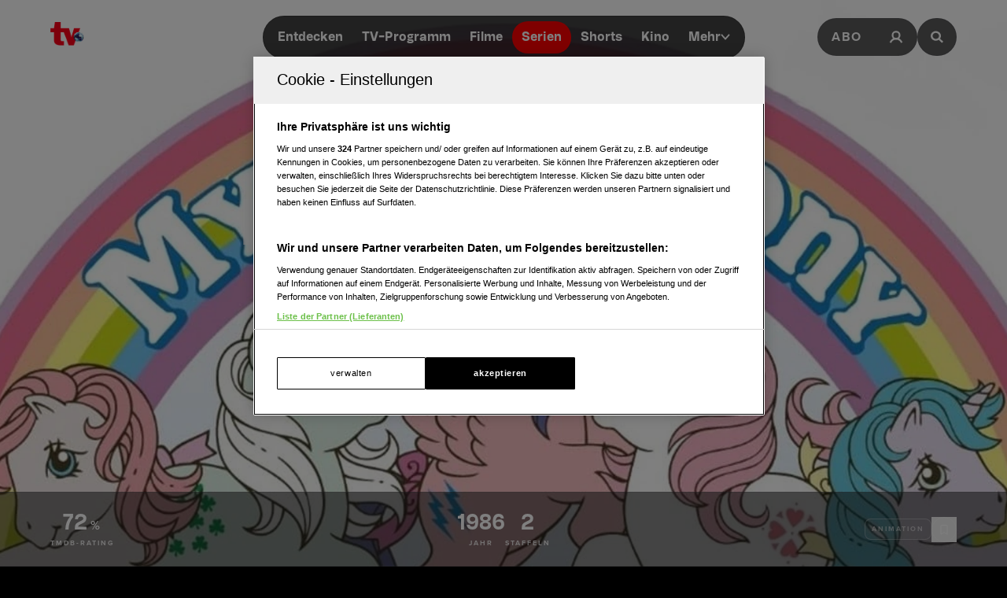

--- FILE ---
content_type: text/html; charset=utf-8
request_url: https://www.tv-media.at/serien/my-little-pony
body_size: 16667
content:
<!DOCTYPE html><html lang="de" class="tvm-scrollbar-dark scroll-smooth"><head><meta name="viewport" content="width=device-width"/><title>Mein kleines Pony | Serie 1986 | TV-MEDIA</title><meta name="news:title" content="Mein kleines Pony | Serie 1986"/><meta name="description" content="Serie (Animation): &quot;Mein kleines Pony&quot;, aus dem Jahr 1986. Informationen, Episoden und Staffeln, Schauspieler:innen und mehr."/><meta name="twitter:url" content="https://www.tv-media.at/serien/my-little-pony"/><meta name="twitter:title" content="Mein kleines Pony | Serie 1986 | TV-MEDIA"/><meta name="twitter:description" content="Serie (Animation): &quot;Mein kleines Pony&quot;, aus dem Jahr 1986. Informationen, Episoden und Staffeln, Schauspieler:innen und mehr."/><meta property="og:type" content="website"/><meta property="og:title" content="Mein kleines Pony | Serie 1986 | TV-MEDIA"/><meta property="og:description" content="Serie (Animation): &quot;Mein kleines Pony&quot;, aus dem Jahr 1986. Informationen, Episoden und Staffeln, Schauspieler:innen und mehr."/><meta property="og:site_name" content="tv-media.at"/><meta property="og:url" content="https://www.tv-media.at/serien/my-little-pony"/><meta name="robots" content="index,follow"/><meta name="application-name" content="tv-media.at"/><meta name="apple-mobile-web-app-capable" content="yes"/><meta name="apple-mobile-web-app-status-bar-style" content="default"/><meta name="apple-mobile-web-app-title" content="tv-media.at"/><meta name="format-detection" content="telephone=no"/><meta name="mobile-web-app-capable" content="yes"/><meta name="theme-color" content="#000000"/><meta charSet="utf-8"/><link rel="manifest" href="/manifest.json"/><link rel="shortcut icon" type="image/x-icon" href="/assets/icons/favicon.ico"/><link rel="apple-touch-icon" href="/assets/icons/apple-touch/touch-icon-iphone-23311f27.png"/><link rel="apple-touch-icon" sizes="76x76" href="/assets/icons/apple-touch/touch-icon-ipad-23311f27.png"/><link rel="apple-touch-icon" sizes="120x120" href="/assets/icons/apple-touch/touch-icon-iphone-retina-70bfbf42.png"/><link rel="apple-touch-icon" sizes="152x152" href="/assets/icons/apple-touch/touch-icon-ipad-retina-11a251a0.png"/><link rel="preload" as="image" imageSrcSet="https://files.fairu.app/97617675-0b56-400d-bfb2-d1d13f49602e/mein-kleines-pony-backdrop-678ca8851c52c.jpg?width=479&amp;quality=90 479w, https://files.fairu.app/97617675-0b56-400d-bfb2-d1d13f49602e/mein-kleines-pony-backdrop-678ca8851c52c.jpg?width=768&amp;quality=90 768w, https://files.fairu.app/97617675-0b56-400d-bfb2-d1d13f49602e/mein-kleines-pony-backdrop-678ca8851c52c.jpg?width=992&amp;quality=90 992w, https://files.fairu.app/97617675-0b56-400d-bfb2-d1d13f49602e/mein-kleines-pony-backdrop-678ca8851c52c.jpg?width=1280&amp;quality=90 1280w, https://files.fairu.app/97617675-0b56-400d-bfb2-d1d13f49602e/mein-kleines-pony-backdrop-678ca8851c52c.jpg?width=1920&amp;quality=90 1920w, https://files.fairu.app/97617675-0b56-400d-bfb2-d1d13f49602e/mein-kleines-pony-backdrop-678ca8851c52c.jpg?width=2560&amp;quality=90 2560w" imageSizes="(max-height: 1600px) 1920px, 100vw" fetchpriority="high"/><meta name="next-head-count" content="28"/><link rel="preload" href="/fonts/herokid/herokid-semibold-reduced.woff2" as="font" crossorigin="" type="font/woff2"/><link rel="preload" href="/fonts/proxima-nova/proxima-nova-regular-reduced.woff2" as="font" crossorigin="" type="font/woff2"/><link rel="preload" href="/fonts/proxima-nova/proxima-nova-semibold-reduced.woff2" as="font" crossorigin="" type="font/woff2"/><link rel="preload" href="/fonts/proxima-nova/proxima-nova-bold-reduced.woff2" as="font" crossorigin="" type="font/woff2"/><link data-next-font="" rel="preconnect" href="/" crossorigin="anonymous"/><link rel="preload" href="/_next/static/css/6c2a67ba8227bd61.css" as="style"/><link rel="stylesheet" href="/_next/static/css/6c2a67ba8227bd61.css" data-n-g=""/><link rel="preload" href="/_next/static/css/2f2218fc260c384a.css" as="style"/><link rel="stylesheet" href="/_next/static/css/2f2218fc260c384a.css"/><noscript data-n-css=""></noscript><script defer="" nomodule="" src="/_next/static/chunks/polyfills-42372ed130431b0a.js"></script><script defer="" src="/_next/static/chunks/743.9ee4c52cbd92270b.js"></script><script defer="" src="/_next/static/chunks/5653-4acec89ba3ace9f4.js"></script><script defer="" src="/_next/static/chunks/3609.d6768ebaa0b5d7c5.js"></script><script src="/_next/static/chunks/webpack-3b69e1b87cef00cb.js" defer=""></script><script src="/_next/static/chunks/framework-c6ee5607585ef091.js" defer=""></script><script src="/_next/static/chunks/main-d9fd66646003ac2c.js" defer=""></script><script src="/_next/static/chunks/pages/_app-41f8865f945276be.js" defer=""></script><script src="/_next/static/chunks/5293-ba7914643eb63270.js" defer=""></script><script src="/_next/static/chunks/7817-e93d1a8484cacd18.js" defer=""></script><script src="/_next/static/chunks/7361-307ae5d5e574ce4e.js" defer=""></script><script src="/_next/static/chunks/8257-d785320902a5d891.js" defer=""></script><script src="/_next/static/chunks/pages/serien/%5Bslug%5D-5940e60b5dd96ce9.js" defer=""></script><script src="/_next/static/build-1768980910622/_buildManifest.js" defer=""></script><script src="/_next/static/build-1768980910622/_ssgManifest.js" defer=""></script></head><body class="bg-background"><div id="__next"><style>
                :root { 
                  --power-branding-color-bg: 0,0,0;
                  --power-branding-color-fg: 255,255,255;
                  --power-branding-color-surface: 24,24,24;
                  --power-branding-color-primary: 255,0,0;
                }
                </style><div class="dark relative h-screen w-full bg-background text-foreground"><header class="pointer-events-none fixed z-60 grid w-full content-center items-center gap-x-1.5 px-4 text-white sm:gap-0 lg:h-24 lg:px-12 xl:px-16 bg-gray-900 lg:bg-gray-900/0 h-26"><div class="grid grid-cols-[1fr,auto,1fr] items-center gap-2"><a href="/" class=""><div class="pointer-events-auto mr-auto items-center md:hidden cursor-pointer"><div class="relative w-full h-full overflow-hidden"><img draggable="false" alt="Logo" fetchpriority="high" loading="lazy" width="36" height="39" decoding="async" data-nimg="1" class="h-full object-contain" style="color:transparent;scale:1;object-position:50% 50%;transform-origin:50% 50%" srcSet="/assets/logos/tvm/logo-mobile.png?w=48&amp;q=90 1x, /assets/logos/tvm/logo-mobile.png?w=96&amp;q=90 2x" src="/assets/logos/tvm/logo-mobile.png?w=96&amp;q=90"/></div></div><div class="pointer-events-auto md:mr-auto cursor-pointer hidden md:inline-block drop-shadow-lg headerLogo"><div class="relative w-full h-full overflow-hidden"><img draggable="false" alt="Logo" fetchpriority="high" loading="lazy" width="124" height="30" decoding="async" data-nimg="1" class="h-full object-contain" style="color:transparent;scale:1;object-position:50% 50%;transform-origin:50% 50%;background-size:cover;background-position:50% 50%;background-repeat:no-repeat;background-image:url(&quot;[data-uri]&quot;)" srcSet="/assets/logos/tvm/logo.png?w=128&amp;q=90 1x, /assets/logos/tvm/logo.png?w=256&amp;q=90 2x" src="/assets/logos/tvm/logo.png?w=256&amp;q=90"/></div></div></a><nav class="text-center pointer-events-auto content-between grid lg:content-center self-center"><div class="relative hidden items-center gap-2 rounded-full border-0.5 border-gray-600/65 bg-gray-800/80 p-1.5 font-herokid text-[11px] font-bold backdrop-blur-sm lg:flex lg:text-[15px]"><div class="relative"><a href="/" rel="noreferrer" class="font-herokid self-center rounded-full inline-flex leading-[13px] text-white p-2.5 lg:p-3 duration-150 group lg:leading-[17px] whitespace-nowrap headerNavigation">Entdecken</a><a href="/programm" rel="noreferrer" class="font-herokid self-center rounded-full inline-flex leading-[13px] text-white p-2.5 lg:p-3 duration-150 group lg:leading-[17px] whitespace-nowrap headerNavigation">TV-Programm</a><a href="/filme" rel="noreferrer" class="font-herokid self-center rounded-full inline-flex leading-[13px] text-white p-2.5 lg:p-3 duration-150 group lg:leading-[17px] whitespace-nowrap headerNavigation">Filme</a><a href="/serien" rel="noreferrer" class="font-herokid self-center rounded-full inline-flex leading-[13px] text-white p-2.5 lg:p-3 duration-150 group lg:leading-[17px] whitespace-nowrap headerNavigation">Serien</a><a href="https://www.tv-media.at/shorts" rel="noreferrer" class="font-herokid self-center rounded-full inline-flex leading-[13px] text-white p-2.5 lg:p-3 duration-150 group lg:leading-[17px] whitespace-nowrap headerNavigation">Shorts</a><a href="/kino" rel="noreferrer" class="font-herokid self-center rounded-full inline-flex leading-[13px] text-white p-2.5 lg:p-3 duration-150 group lg:leading-[17px] whitespace-nowrap headerNavigation">Kino</a><div class="group relative inline-block cursor-pointer text-left"><div><a href="/magazin" class=""><div class="items-center gap-2 transition-colors sm:flex font-herokid self-center rounded-full inline-flex leading-[13px] text-white p-2.5 lg:p-3 duration-150 group lg:leading-[17px] whitespace-nowrap headerNavigation">Mehr<svg class="w-3" viewBox="0 0 10 6" fill="none" xmlns="http://www.w3.org/2000/svg"><path d="M1.25 1.125L5 4.875L8.75 1.125" stroke="#FFFFFF" stroke-width="1.5" stroke-linecap="round" stroke-linejoin="round"></path></svg></div></a><div class="items-center gap-2 transition-colors sm:hidden font-herokid self-center rounded-full inline-flex leading-[13px] text-white p-2.5 lg:p-3 duration-150 group lg:leading-[17px] whitespace-nowrap headerNavigation">Mehr<svg class="w-3" viewBox="0 0 10 6" fill="none" xmlns="http://www.w3.org/2000/svg"><path d="M1.25 1.125L5 4.875L8.75 1.125" stroke="#FFFFFF" stroke-width="1.5" stroke-linecap="round" stroke-linejoin="round"></path></svg></div></div><div class="pointer-events-none hidden opacity-0 transition-opacity duration-200 lg:block lg:group-hover:pointer-events-auto lg:group-hover:opacity-100"><div class="absolute -right-7 w-44 origin-top-right pt-3"><div class="flex flex-col content-center items-center divide-y divide-gray-650/65 rounded-xl border border-gray-600/65 bg-gray-820/70 backdrop-blur-sm"><div><a href="/empfehlungen" class="mx-6 inline-block py-4 text-center font-proxima-nova leading-small text-white decoration-tvmedia decoration-2 underline-offset-4 hover:underline">Empfehlungen</a></div><div><a href="/wissen" class="mx-6 inline-block py-4 text-center font-proxima-nova leading-small text-white decoration-tvmedia decoration-2 underline-offset-4 hover:underline">Wissen</a></div><div><a href="https://www.tv-media.at/podcast" class="mx-6 inline-block py-4 text-center font-proxima-nova leading-small text-white decoration-tvmedia decoration-2 underline-offset-4 hover:underline">Podcast</a></div><div><a href="/gewinnspiele" class="mx-6 inline-block py-4 text-center font-proxima-nova leading-small text-white decoration-tvmedia decoration-2 underline-offset-4 hover:underline">Gewinnspiele</a></div><div><a href="/collections" class="mx-6 inline-block py-4 text-center font-proxima-nova leading-small text-white decoration-tvmedia decoration-2 underline-offset-4 hover:underline">Collections</a></div><div><a href="/personen" class="mx-6 inline-block py-4 text-center font-proxima-nova leading-small text-white decoration-tvmedia decoration-2 underline-offset-4 hover:underline">Stars</a></div><div><a href="/sender" class="mx-6 inline-block py-4 text-center font-proxima-nova leading-small text-white decoration-tvmedia decoration-2 underline-offset-4 hover:underline">Sender</a></div></div></div></div><div class="absolute inset-0 lg:hidden"></div><div class="pointer-events-none fixed inset-0 z-40 bg-black p-4 opacity-0 transition-opacity delay-75 duration-300"><div class="text-right"><div class="ml-auto inline-block"><svg class="w-8 h-8 border border-gray-650/25 bg-gray-600 p-2 rounded-full" viewBox="0 0 16 16" fill="none" xmlns="http://www.w3.org/2000/svg"><path d="M1 1L15.024 15.024M15.024 1L1 15.024" stroke="currentColor"></path></svg></div></div><div class="absolute left-1/2 top-0 grid min-h-full -translate-x-1/2 content-center items-center text-center font-herokid text-xl font-medium text-white"><div><a href="/empfehlungen" class="inline-block py-4 decoration-tvmedia decoration-2 underline-offset-4 hover:underline">Empfehlungen</a></div><div><a href="/wissen" class="inline-block py-4 decoration-tvmedia decoration-2 underline-offset-4 hover:underline">Wissen</a></div><div><a href="https://www.tv-media.at/podcast" class="inline-block py-4 decoration-tvmedia decoration-2 underline-offset-4 hover:underline">Podcast</a></div><div><a href="/gewinnspiele" class="inline-block py-4 decoration-tvmedia decoration-2 underline-offset-4 hover:underline">Gewinnspiele</a></div><div><a href="/collections" class="inline-block py-4 decoration-tvmedia decoration-2 underline-offset-4 hover:underline">Collections</a></div><div><a href="/personen" class="inline-block py-4 decoration-tvmedia decoration-2 underline-offset-4 hover:underline">Stars</a></div><div><a href="/sender" class="inline-block py-4 decoration-tvmedia decoration-2 underline-offset-4 hover:underline">Sender</a></div></div></div></div></div></div><div class="relative mx-auto inline-flex items-center rounded-full border-0.5 border-gray-600/65 bg-gray-800/70 p-1.5 text-[11px] font-bold lg:hidden"><a href="/" rel="noreferrer" class="font-herokid self-center rounded-full inline-flex leading-[13px] text-white p-2.5 lg:p-3 duration-150 group lg:leading-[17px] whitespace-nowrap headerNavigation relative">Entdecken</a><a href="/programm" rel="noreferrer" class="font-herokid self-center rounded-full inline-flex leading-[13px] text-white p-2.5 lg:p-3 duration-150 group lg:leading-[17px] whitespace-nowrap headerNavigation relative">TV-Programm</a></div></nav><div class="pointer-events-auto z-10 flex items-center justify-end gap-1.5 md:gap-4"><div class="block"><div class="flex h-8 cursor-pointer items-center rounded-full border-0.5 border-gray-650/65 bg-gray-650/65 backdrop-blur-sm md:h-12 lg:bg-gray-800/70"><a href="https://www.tv-media.at/abo" target="" rel="" class="hidden px-2 md:px-4 h-full tracking-widest text-[9px] font-bold lg:text-base md:text-sm uppercase font-proxima-nova lg:flex items-center justify-center rounded-full border-0.5 border-transparent transition-colors duration-200 hover:border-tvmedia hover:text-tvmedia headerAbo" title="">Abo</a><a href="/auth/login?callbackUrl=null" target="" rel="" class="px-2 md:px-4 h-full tracking-widest font-bold lg:text-base md:text-sm flex items-center justify-center rounded-full border-0.5 border-transparent transition-colors duration-200 hover:border-tvmedia hover:text-tvmedia" title=""><svg class="size-3.5 md:size-[18px]" width="18" height="18" viewBox="0 0 18 18" fill="none" xmlns="http://www.w3.org/2000/svg"><g><path d="M9 11.25C11.4853 11.25 13.5 9.23528 13.5 6.75C13.5 4.26472 11.4853 2.25 9 2.25C6.51472 2.25 4.5 4.26472 4.5 6.75C4.5 9.23528 6.51472 11.25 9 11.25Z" stroke="currentColor" stroke-width="2.25" stroke-linecap="round" stroke-linejoin="round"></path><path d="M2.25 15.1875C3.61195 12.8341 6.08555 11.25 9 11.25C11.9145 11.25 14.388 12.8341 15.75 15.1875" stroke="currentColor" stroke-width="2.25" stroke-linecap="square" stroke-linejoin="round"></path></g></svg></a></div></div><div><a href="/suche" class="h-8 items-center text-[9px] cursor-pointer border-0.5 border-gray-650/65 px-2 text-white transition-colors duration-200 hover:border-primary hover:text-primary md:h-12 md:px-4 font-proxima-nova bg-gray-650/65 lg:bg-gray-800/70 tracking-widest font-bold lg:text-base md:text-sm backdrop-blur-sm rounded-full w-8 md:w-auto grid place-items-center" aria-label="Suche"><svg width="16" height="16" viewBox="0 0 16 16" fill="none" xmlns="http://www.w3.org/2000/svg" class=" w-2.5 h-2.5 md:w-4 md:h-4"><path d="M11.9569 10.083L16 13.8733L14.2649 15.5L10.2218 11.7097C9.17365 12.3786 7.90732 12.7695 6.54393 12.7695C2.92995 12.7695 0 10.0231 0 6.63491C0 3.24682 2.92988 0.5 6.54393 0.5C10.1579 0.5 13.0876 3.24675 13.0876 6.63491C13.0876 7.91308 12.6705 9.10032 11.957 10.0829L11.9569 10.083ZM6.54393 10.4692C8.80256 10.4692 10.6338 8.75241 10.6338 6.63495C10.6338 4.51722 8.80256 2.80072 6.54393 2.80072C4.28501 2.80072 2.45407 4.51722 2.45407 6.63495C2.45407 8.75241 4.28501 10.4692 6.54393 10.4692Z" fill="currentColor"></path></svg></a></div></div></div><nav class="pointer-events-auto flex items-center justify-center gap-4 text-[11px] sm:gap-3 lg:hidden"><a href="/filme" rel="noreferrer" class="uppercase tracking-wide py-0.5 font-herokid font-medium text-white hover:underline decoration-2 decoration-tvmedia underline-offset-4">Filme</a><a href="/serien" rel="noreferrer" class="uppercase tracking-wide py-0.5 font-herokid font-medium text-white hover:underline decoration-2 decoration-tvmedia underline-offset-4 underline">Serien</a><a href="https://www.tv-media.at/shorts" rel="noreferrer" class="uppercase tracking-wide py-0.5 font-herokid font-medium text-white hover:underline decoration-2 decoration-tvmedia underline-offset-4">Shorts</a><a href="/kino" rel="noreferrer" class="uppercase tracking-wide py-0.5 font-herokid font-medium text-white hover:underline decoration-2 decoration-tvmedia underline-offset-4">Kino</a><div class="group relative inline-block cursor-pointer text-left"><div><a href="/magazin" class=""><div class="hidden items-center gap-2 self-center rounded-full transition-colors duration-150 sm:flex lg:p-3 uppercase tracking-wide py-0.5 font-herokid font-medium text-white hover:underline decoration-2 decoration-tvmedia underline-offset-4">Mehr<svg class="w-2" viewBox="0 0 10 6" fill="none" xmlns="http://www.w3.org/2000/svg"><path d="M1.25 1.125L5 4.875L8.75 1.125" stroke="#FFFFFF" stroke-width="1.5" stroke-linecap="round" stroke-linejoin="round"></path></svg></div></a><div class="flex items-center gap-2 self-center rounded-full transition-colors duration-150 sm:hidden lg:p-3 uppercase tracking-wide py-0.5 font-herokid font-medium text-white hover:underline decoration-2 decoration-tvmedia underline-offset-4">Mehr<svg class="w-2" viewBox="0 0 10 6" fill="none" xmlns="http://www.w3.org/2000/svg"><path d="M1.25 1.125L5 4.875L8.75 1.125" stroke="#FFFFFF" stroke-width="1.5" stroke-linecap="round" stroke-linejoin="round"></path></svg></div></div><div class="pointer-events-none hidden opacity-0 transition-opacity duration-200 lg:block lg:group-hover:pointer-events-auto lg:group-hover:opacity-100"><div class="absolute -right-7 w-44 origin-top-right pt-3"><div class="flex flex-col content-center items-center divide-y divide-gray-650/65 rounded-xl border border-gray-600/65 bg-gray-820/70 backdrop-blur-sm"><div><a href="/empfehlungen" class="mx-6 inline-block py-4 text-center font-proxima-nova leading-small text-white decoration-tvmedia decoration-2 underline-offset-4 hover:underline">Empfehlungen</a></div><div><a href="/wissen" class="mx-6 inline-block py-4 text-center font-proxima-nova leading-small text-white decoration-tvmedia decoration-2 underline-offset-4 hover:underline">Wissen</a></div><div><a href="https://www.tv-media.at/podcast" class="mx-6 inline-block py-4 text-center font-proxima-nova leading-small text-white decoration-tvmedia decoration-2 underline-offset-4 hover:underline">Podcast</a></div><div><a href="/gewinnspiele" class="mx-6 inline-block py-4 text-center font-proxima-nova leading-small text-white decoration-tvmedia decoration-2 underline-offset-4 hover:underline">Gewinnspiele</a></div><div><a href="/collections" class="mx-6 inline-block py-4 text-center font-proxima-nova leading-small text-white decoration-tvmedia decoration-2 underline-offset-4 hover:underline">Collections</a></div><div><a href="/personen" class="mx-6 inline-block py-4 text-center font-proxima-nova leading-small text-white decoration-tvmedia decoration-2 underline-offset-4 hover:underline">Stars</a></div><div><a href="/sender" class="mx-6 inline-block py-4 text-center font-proxima-nova leading-small text-white decoration-tvmedia decoration-2 underline-offset-4 hover:underline">Sender</a></div></div></div></div><div class="absolute inset-0 lg:hidden"></div><div class="pointer-events-none fixed inset-0 z-40 bg-black p-4 opacity-0 transition-opacity delay-75 duration-300"><div class="text-right"><div class="ml-auto inline-block"><svg class="w-8 h-8 border border-gray-650/25 bg-gray-600 p-2 rounded-full" viewBox="0 0 16 16" fill="none" xmlns="http://www.w3.org/2000/svg"><path d="M1 1L15.024 15.024M15.024 1L1 15.024" stroke="currentColor"></path></svg></div></div><div class="absolute left-1/2 top-0 grid min-h-full -translate-x-1/2 content-center items-center text-center font-herokid text-xl font-medium text-white"><div><a href="/empfehlungen" class="inline-block py-4 decoration-tvmedia decoration-2 underline-offset-4 hover:underline">Empfehlungen</a></div><div><a href="/wissen" class="inline-block py-4 decoration-tvmedia decoration-2 underline-offset-4 hover:underline">Wissen</a></div><div><a href="https://www.tv-media.at/podcast" class="inline-block py-4 decoration-tvmedia decoration-2 underline-offset-4 hover:underline">Podcast</a></div><div><a href="/gewinnspiele" class="inline-block py-4 decoration-tvmedia decoration-2 underline-offset-4 hover:underline">Gewinnspiele</a></div><div><a href="/collections" class="inline-block py-4 decoration-tvmedia decoration-2 underline-offset-4 hover:underline">Collections</a></div><div><a href="/personen" class="inline-block py-4 decoration-tvmedia decoration-2 underline-offset-4 hover:underline">Stars</a></div><div><a href="/sender" class="inline-block py-4 decoration-tvmedia decoration-2 underline-offset-4 hover:underline">Sender</a></div></div></div></div><a href="/abo" rel="noreferrer" class="uppercase tracking-wide py-0.5 font-herokid font-medium text-white hover:underline decoration-2 decoration-tvmedia underline-offset-4 pl-3 border-l border-gray-650/75 h-4 leading-none">Abo</a></nav></header><div class="lg:hidden h-26"></div><main class="-mt-px pt-px"><div class="w-full"><link rel="preconnect" href="https://cdn.cookielaw.org"/><link rel="preconnect" href="https://geolocation.onetrust.com"/><link rel="preconnect" href="https://data.tv-media.at/"/><noscript><iframe title="gtm-noscript" src="https://data.tv-media.at//ns.html?id=GTM-T474R3D" height="0" width="0" style="display:none;visibility:hidden"></iframe></noscript><link rel="preconnect" href="https://script-at.iocnt.net"/><link rel="preconnect" href="https://data-d3b9450695.tv-media.at"/><link rel="preload" href="https://data-d3b9450695.tv-media.at/iomm/latest/manager/base/es6/bundle.js" as="script" id="IOMmBundle" crossorigin=""/><link rel="preload" href="https://data-d3b9450695.tv-media.at/iomm/latest/bootstrap/loader.js" as="script" crossorigin=""/><link rel="preconnect" href="https://imagesrv.adition.com"/><script type="application/ld+json">{"@context":"https://schema.org","@type":"TVSeries","name":"Mein kleines Pony","abstract":"<p></p>","image":"https://files.fairu.app/97617675-0b56-400d-bfb2-d1d13f49602e/mein-kleines-pony-backdrop-678ca8851c52c.jpg?width=1200&height=630","numberOfSeasons":2,"actor":[{"@type":"Person","name":"David Mendenhall"},{"@type":"Person","name":"Danny Cooksey"},{"@type":"Person","name":"Jon Bauman"}],"aggregateRating":{"@type":"AggregateRating","ratingValue":3,"ratingCount":100}}</script><div class="relative h-[120vh] w-full text-white portrait-giant:h-[640px]"><div class="w-full h-full overflow-hidden inset-0 absolute"><img alt="Mein kleines Pony" draggable="false" fetchpriority="high" decoding="async" data-nimg="fill" class="h-full object-cover" style="position:absolute;height:100%;width:100%;left:0;top:0;right:0;bottom:0;object-position:50% 50%;color:transparent;scale:1;transform-origin:50% 50%;background-size:cover;background-position:50% 50%;background-repeat:no-repeat;background-image:url(&quot;[data-uri]&quot;)" sizes="(max-height: 1600px) 1920px, 100vw" srcSet="https://files.fairu.app/97617675-0b56-400d-bfb2-d1d13f49602e/mein-kleines-pony-backdrop-678ca8851c52c.jpg?width=479&amp;quality=90 479w, https://files.fairu.app/97617675-0b56-400d-bfb2-d1d13f49602e/mein-kleines-pony-backdrop-678ca8851c52c.jpg?width=768&amp;quality=90 768w, https://files.fairu.app/97617675-0b56-400d-bfb2-d1d13f49602e/mein-kleines-pony-backdrop-678ca8851c52c.jpg?width=992&amp;quality=90 992w, https://files.fairu.app/97617675-0b56-400d-bfb2-d1d13f49602e/mein-kleines-pony-backdrop-678ca8851c52c.jpg?width=1280&amp;quality=90 1280w, https://files.fairu.app/97617675-0b56-400d-bfb2-d1d13f49602e/mein-kleines-pony-backdrop-678ca8851c52c.jpg?width=1920&amp;quality=90 1920w, https://files.fairu.app/97617675-0b56-400d-bfb2-d1d13f49602e/mein-kleines-pony-backdrop-678ca8851c52c.jpg?width=2560&amp;quality=90 2560w" src="https://files.fairu.app/97617675-0b56-400d-bfb2-d1d13f49602e/mein-kleines-pony-backdrop-678ca8851c52c.jpg?width=2560&amp;quality=90"/></div><div class="absolute inset-0 bg-gradient-to-b to-black transition-all duration-500 from-black/0 via-black/0"></div><div class="relative grid h-screen w-full grid-rows-[1fr,auto] portrait-giant:h-[640px]"><div class="relative grid content-center items-center gap-y-12 px-8"><h1 class="heading-1 font-herokid leading-header lg:leading-small hyphenate opacity-75 text-center text-4xl md:text-6xl lg:text-7xl lg:leading-smaller">Mein kleines Pony</h1><div class="flex flex-wrap justify-center gap-4 text-center"></div></div><div><aside class="grid w-full items-center divide-y divide-gray-650/25 border-y border-gray-650/25 bg-gray-820/50 px-8 py-4 backdrop-blur-md md:grid-cols-[1fr,auto,1fr] md:justify-start md:gap-6 md:divide-none md:divide-transparent md:px-16 md:py-6"><div class="flex min-w-0 justify-center gap-6 py-4 md:justify-start md:py-0"><div class="text-center inline-block"><div><span class="font-herokid text-2xl font-semibold">72</span><span class="ml-1 font-semibold uppercase tracking-widest">%</span></div><div class="mt-1 text-3xs font-bold uppercase tracking-2px leading-smaller opacity-80">TMDB-Rating</div></div></div><div class="flex min-w-0 flex-wrap justify-center gap-10 gap-y-6 py-4 sm:min-w-[300px] md:py-0"><div class="text-center inline-block"><div><span class="font-herokid text-2xl font-semibold">1986</span></div><div class="mt-1 text-3xs font-bold uppercase tracking-2px leading-smaller opacity-80">Jahr</div></div><div class="text-center inline-block"><div><span class="font-herokid text-2xl font-semibold">2</span></div><div class="mt-1 text-3xs font-bold uppercase tracking-2px leading-smaller opacity-80">Staffeln</div></div></div><div class="contents items-center justify-end gap-4 md:flex"><div class="flex min-h-20 flex-wrap items-center justify-center gap-4 border-t border-gray-650/25 py-5 md:min-h-0 md:gap-2 md:border-none md:py-0"><div class="rounded-lg inline-block border p-2 text-foreground/50 border-foreground/25 bg-foreground/5 label-sm hyphenate">Animation</div></div><div class="flex min-h-16 items-center justify-center gap-4 border-t border-gray-650/25 pt-5 md:min-h-0 md:border-none md:pt-0"><button class="flex items-center gap-4 canhover:hover:text-primary group/favbutton text-white"><div class="size-8 flex-none grid place-items-center rounded-full border border-foreground/40 canhover:group-hover/favbutton:border-primary transition-colors duration-200"><svg class="size-4" viewBox="0 0 16 16" fill="none" xmlns="http://www.w3.org/2000/svg"><path d="M12 14L8 11.5L4 14V3C4 2.86739 4.05268 2.74021 4.14645 2.64645C4.24021 2.55268 4.36739 2.5 4.5 2.5H11.5C11.6326 2.5 11.7598 2.55268 11.8536 2.64645C11.9473 2.74021 12 2.86739 12 3V14Z" stroke="currentColor" fill="none" stroke-linecap="round" stroke-linejoin="round"></path></svg></div><div><span class="label-sm text-gray-400 md:hidden">Auf die Watchlist geben</span></div></button><div class="absolute"></div></div></div></aside></div></div></div><div class="relative z-10 mt-[-20vh] text-white prose-a:text-white portrait-giant:mt-0"><main><div class="relative mx-auto grid max-w-screen-xl grid-cols-[auto,1fr] gap-4 pt-16"><article class="w-full max-w-screen-md divide-y divide-gray-650 px-8 md:px-16"><section><div class="mb-2 mt-6 font-proxima-nova text-sm font-semibold uppercase tracking-widest text-gray-820 dark:text-gray-500 lg:text-sm">Beschreibung</div><div class="prose prose-streaming"><p></p></div></section></article><div class="grid justify-end"><style>
          #TVM_Unterseite_Serien_HPA:not(.ad-yoc) div, #TVM_Unterseite_Serien_HPA:not(.ad-yoc) div iframe {
            max-width: 100% !important;
            z-index: 0 !important;
          }
          #TVM_Unterseite_Serien_HPA:empty {
            margin: 0;
            padding: 0;
          }
        </style><section class="sticky top-28 mb-4 hidden md:block relative text-center text-white" id="TVM_Unterseite_Serien_HPA" title="Werbeplatz TVM_Unterseite_Serien_HPA"><section class="pointer-events-none absolute top-[-300px] h-[400px] w-full lg:top-[-700px] lg:h-[1000px]" id="adition-tag-trigger-TVM_Unterseite_Serien_HPA" title="Werbeplatz-Trigger TVM_Unterseite_Serien_HPA"></section><div class="hidden size-full only-of-type:block"></div></section></div><style>
          #TVM_Mobile_Unterseite_Serien_HPA:not(.ad-yoc) div, #TVM_Mobile_Unterseite_Serien_HPA:not(.ad-yoc) div iframe {
            max-width: 100% !important;
            z-index: 0 !important;
          }
          #TVM_Mobile_Unterseite_Serien_HPA:empty {
            margin: 0;
            padding: 0;
          }
        </style><section class="mt-8 w-full grid place-items-center md:hidden relative text-center text-white" id="TVM_Mobile_Unterseite_Serien_HPA" title="Werbeplatz TVM_Mobile_Unterseite_Serien_HPA"><section class="pointer-events-none absolute top-[-300px] h-[400px] w-full lg:top-[-700px] lg:h-[1000px]" id="adition-tag-trigger-TVM_Mobile_Unterseite_Serien_HPA" title="Werbeplatz-Trigger TVM_Mobile_Unterseite_Serien_HPA"></section><div class="hidden size-full only-of-type:block"></div></section></div><article class="mt-16 px-8 lg:px-16"><h2 class="heading-2 font-herokid leading-header lg:leading-small text-base lg:text-xl">Darsteller und Crew</h2><div class="mt-6 grid grid-cols-fill-actors justify-items-stretch gap-4"><div class="group grid min-h-60 items-center justify-center rounded-xl border-0.5 border-primary/0 bg-gradient-to-t from-gray-820 to-gray-700 px-10 py-6 text-center transition-colors duration-150 hover:border-primary w-full"><a href="/personen/david-mendenhall" class=""><div class="z-10 mx-auto inline-block size-32 overflow-hidden rounded-full"><div class="relative rounded-full overflow-hidden w-full h-full pointer:group-hover:scale-105 z-0 pointer:transition-transform pointer:duration-300"><div class="relative w-full h-full overflow-hidden rounded-full"><img alt="Foto von David Mendenhall" draggable="false" loading="lazy" decoding="async" data-nimg="fill" class="h-full object-cover" style="position:absolute;height:100%;width:100%;left:0;top:0;right:0;bottom:0;object-position:50% 50%;color:transparent;scale:1;transform-origin:50% 50%;background-size:cover;background-position:50% 50%;background-repeat:no-repeat;background-image:url(&quot;[data-uri]&quot;)" sizes="180px" srcSet="https://files.fairu.app/97623491-209c-46b6-8a43-5129568ce100/david-mendenhall-photo-678f7d22d84be.jpg?width=16&amp;quality=90 16w, https://files.fairu.app/97623491-209c-46b6-8a43-5129568ce100/david-mendenhall-photo-678f7d22d84be.jpg?width=32&amp;quality=90 32w, https://files.fairu.app/97623491-209c-46b6-8a43-5129568ce100/david-mendenhall-photo-678f7d22d84be.jpg?width=48&amp;quality=90 48w, https://files.fairu.app/97623491-209c-46b6-8a43-5129568ce100/david-mendenhall-photo-678f7d22d84be.jpg?width=64&amp;quality=90 64w, https://files.fairu.app/97623491-209c-46b6-8a43-5129568ce100/david-mendenhall-photo-678f7d22d84be.jpg?width=96&amp;quality=90 96w, https://files.fairu.app/97623491-209c-46b6-8a43-5129568ce100/david-mendenhall-photo-678f7d22d84be.jpg?width=128&amp;quality=90 128w, https://files.fairu.app/97623491-209c-46b6-8a43-5129568ce100/david-mendenhall-photo-678f7d22d84be.jpg?width=256&amp;quality=90 256w, https://files.fairu.app/97623491-209c-46b6-8a43-5129568ce100/david-mendenhall-photo-678f7d22d84be.jpg?width=384&amp;quality=90 384w, https://files.fairu.app/97623491-209c-46b6-8a43-5129568ce100/david-mendenhall-photo-678f7d22d84be.jpg?width=479&amp;quality=90 479w, https://files.fairu.app/97623491-209c-46b6-8a43-5129568ce100/david-mendenhall-photo-678f7d22d84be.jpg?width=768&amp;quality=90 768w, https://files.fairu.app/97623491-209c-46b6-8a43-5129568ce100/david-mendenhall-photo-678f7d22d84be.jpg?width=992&amp;quality=90 992w, https://files.fairu.app/97623491-209c-46b6-8a43-5129568ce100/david-mendenhall-photo-678f7d22d84be.jpg?width=1280&amp;quality=90 1280w, https://files.fairu.app/97623491-209c-46b6-8a43-5129568ce100/david-mendenhall-photo-678f7d22d84be.jpg?width=1920&amp;quality=90 1920w, https://files.fairu.app/97623491-209c-46b6-8a43-5129568ce100/david-mendenhall-photo-678f7d22d84be.jpg?width=2560&amp;quality=90 2560w" src="https://files.fairu.app/97623491-209c-46b6-8a43-5129568ce100/david-mendenhall-photo-678f7d22d84be.jpg?width=2560&amp;quality=90"/></div></div></div><div class="font-herokid text-xl text-foreground">David Mendenhall</div><div class="mt-3 text-2xs font-bold uppercase leading-snug tracking-2px text-foreground/40">Schauspieler</div></a></div><div class="group grid min-h-60 items-center justify-center rounded-xl border-0.5 border-primary/0 bg-gradient-to-t from-gray-820 to-gray-700 px-10 py-6 text-center transition-colors duration-150 hover:border-primary w-full"><a href="/personen/madeline-kahn" class=""><div class="z-10 mx-auto inline-block size-32 overflow-hidden rounded-full"><div class="relative rounded-full overflow-hidden w-full h-full pointer:group-hover:scale-105 z-0 pointer:transition-transform pointer:duration-300"><div class="relative w-full h-full overflow-hidden rounded-full"><img alt="Foto von Madeline Kahn" draggable="false" loading="lazy" decoding="async" data-nimg="fill" class="h-full object-cover" style="position:absolute;height:100%;width:100%;left:0;top:0;right:0;bottom:0;object-position:50% 50%;color:transparent;scale:1;transform-origin:50% 50%;background-size:cover;background-position:50% 50%;background-repeat:no-repeat;background-image:url(&quot;[data-uri]&quot;)" sizes="180px" srcSet="https://files.fairu.app/97624616-280e-4d64-8390-da7bf9bb87a4/madeline-kahn-photo-678f7d2f48506.jpg?width=16&amp;quality=90 16w, https://files.fairu.app/97624616-280e-4d64-8390-da7bf9bb87a4/madeline-kahn-photo-678f7d2f48506.jpg?width=32&amp;quality=90 32w, https://files.fairu.app/97624616-280e-4d64-8390-da7bf9bb87a4/madeline-kahn-photo-678f7d2f48506.jpg?width=48&amp;quality=90 48w, https://files.fairu.app/97624616-280e-4d64-8390-da7bf9bb87a4/madeline-kahn-photo-678f7d2f48506.jpg?width=64&amp;quality=90 64w, https://files.fairu.app/97624616-280e-4d64-8390-da7bf9bb87a4/madeline-kahn-photo-678f7d2f48506.jpg?width=96&amp;quality=90 96w, https://files.fairu.app/97624616-280e-4d64-8390-da7bf9bb87a4/madeline-kahn-photo-678f7d2f48506.jpg?width=128&amp;quality=90 128w, https://files.fairu.app/97624616-280e-4d64-8390-da7bf9bb87a4/madeline-kahn-photo-678f7d2f48506.jpg?width=256&amp;quality=90 256w, https://files.fairu.app/97624616-280e-4d64-8390-da7bf9bb87a4/madeline-kahn-photo-678f7d2f48506.jpg?width=384&amp;quality=90 384w, https://files.fairu.app/97624616-280e-4d64-8390-da7bf9bb87a4/madeline-kahn-photo-678f7d2f48506.jpg?width=479&amp;quality=90 479w, https://files.fairu.app/97624616-280e-4d64-8390-da7bf9bb87a4/madeline-kahn-photo-678f7d2f48506.jpg?width=768&amp;quality=90 768w, https://files.fairu.app/97624616-280e-4d64-8390-da7bf9bb87a4/madeline-kahn-photo-678f7d2f48506.jpg?width=992&amp;quality=90 992w, https://files.fairu.app/97624616-280e-4d64-8390-da7bf9bb87a4/madeline-kahn-photo-678f7d2f48506.jpg?width=1280&amp;quality=90 1280w, https://files.fairu.app/97624616-280e-4d64-8390-da7bf9bb87a4/madeline-kahn-photo-678f7d2f48506.jpg?width=1920&amp;quality=90 1920w, https://files.fairu.app/97624616-280e-4d64-8390-da7bf9bb87a4/madeline-kahn-photo-678f7d2f48506.jpg?width=2560&amp;quality=90 2560w" src="https://files.fairu.app/97624616-280e-4d64-8390-da7bf9bb87a4/madeline-kahn-photo-678f7d2f48506.jpg?width=2560&amp;quality=90"/></div></div></div><div class="font-herokid text-xl text-foreground">Madeline Kahn</div><div class="mt-3 text-2xs font-bold uppercase leading-snug tracking-2px text-foreground/40">Schauspielerin</div></a></div><div class="group grid min-h-60 items-center justify-center rounded-xl border-0.5 border-primary/0 bg-gradient-to-t from-gray-820 to-gray-700 px-10 py-6 text-center transition-colors duration-150 hover:border-primary w-full"><a href="/personen/nancy-cartwright" class=""><div class="z-10 mx-auto inline-block size-32 overflow-hidden rounded-full"><div class="relative rounded-full overflow-hidden w-full h-full pointer:group-hover:scale-105 z-0 pointer:transition-transform pointer:duration-300"><div class="relative w-full h-full overflow-hidden rounded-full"><img alt="Foto von Nancy Cartwright" draggable="false" loading="lazy" decoding="async" data-nimg="fill" class="h-full object-cover" style="position:absolute;height:100%;width:100%;left:0;top:0;right:0;bottom:0;object-position:50% 50%;color:transparent;scale:1;transform-origin:50% 50%;background-size:cover;background-position:50% 50%;background-repeat:no-repeat;background-image:url(&quot;[data-uri]&quot;)" sizes="180px" srcSet="https://files.fairu.app/97615f7a-fb15-4d0d-ae14-40bb3e3c640f/nancy-cartwright-photo-678f7d0a2e221.jpg?width=16&amp;quality=90 16w, https://files.fairu.app/97615f7a-fb15-4d0d-ae14-40bb3e3c640f/nancy-cartwright-photo-678f7d0a2e221.jpg?width=32&amp;quality=90 32w, https://files.fairu.app/97615f7a-fb15-4d0d-ae14-40bb3e3c640f/nancy-cartwright-photo-678f7d0a2e221.jpg?width=48&amp;quality=90 48w, https://files.fairu.app/97615f7a-fb15-4d0d-ae14-40bb3e3c640f/nancy-cartwright-photo-678f7d0a2e221.jpg?width=64&amp;quality=90 64w, https://files.fairu.app/97615f7a-fb15-4d0d-ae14-40bb3e3c640f/nancy-cartwright-photo-678f7d0a2e221.jpg?width=96&amp;quality=90 96w, https://files.fairu.app/97615f7a-fb15-4d0d-ae14-40bb3e3c640f/nancy-cartwright-photo-678f7d0a2e221.jpg?width=128&amp;quality=90 128w, https://files.fairu.app/97615f7a-fb15-4d0d-ae14-40bb3e3c640f/nancy-cartwright-photo-678f7d0a2e221.jpg?width=256&amp;quality=90 256w, https://files.fairu.app/97615f7a-fb15-4d0d-ae14-40bb3e3c640f/nancy-cartwright-photo-678f7d0a2e221.jpg?width=384&amp;quality=90 384w, https://files.fairu.app/97615f7a-fb15-4d0d-ae14-40bb3e3c640f/nancy-cartwright-photo-678f7d0a2e221.jpg?width=479&amp;quality=90 479w, https://files.fairu.app/97615f7a-fb15-4d0d-ae14-40bb3e3c640f/nancy-cartwright-photo-678f7d0a2e221.jpg?width=768&amp;quality=90 768w, https://files.fairu.app/97615f7a-fb15-4d0d-ae14-40bb3e3c640f/nancy-cartwright-photo-678f7d0a2e221.jpg?width=992&amp;quality=90 992w, https://files.fairu.app/97615f7a-fb15-4d0d-ae14-40bb3e3c640f/nancy-cartwright-photo-678f7d0a2e221.jpg?width=1280&amp;quality=90 1280w, https://files.fairu.app/97615f7a-fb15-4d0d-ae14-40bb3e3c640f/nancy-cartwright-photo-678f7d0a2e221.jpg?width=1920&amp;quality=90 1920w, https://files.fairu.app/97615f7a-fb15-4d0d-ae14-40bb3e3c640f/nancy-cartwright-photo-678f7d0a2e221.jpg?width=2560&amp;quality=90 2560w" src="https://files.fairu.app/97615f7a-fb15-4d0d-ae14-40bb3e3c640f/nancy-cartwright-photo-678f7d0a2e221.jpg?width=2560&amp;quality=90"/></div></div></div><div class="font-herokid text-xl text-foreground">Nancy Cartwright</div><div class="mt-3 text-2xs font-bold uppercase leading-snug tracking-2px text-foreground/40">Schauspielerin</div></a></div><div class="group grid min-h-60 items-center justify-center rounded-xl border-0.5 border-primary/0 bg-gradient-to-t from-gray-820 to-gray-700 px-10 py-6 text-center transition-colors duration-150 hover:border-primary w-full"><a href="/personen/danny-cooksey" class=""><div class="z-10 mx-auto inline-block size-32 overflow-hidden rounded-full"><div class="relative rounded-full overflow-hidden w-full h-full pointer:group-hover:scale-105 z-0 pointer:transition-transform pointer:duration-300"><div class="relative w-full h-full overflow-hidden rounded-full"><img alt="Foto von Danny Cooksey" draggable="false" loading="lazy" decoding="async" data-nimg="fill" class="h-full object-cover" style="position:absolute;height:100%;width:100%;left:0;top:0;right:0;bottom:0;object-position:50% 50%;color:transparent;scale:1;transform-origin:50% 50%;background-size:cover;background-position:50% 50%;background-repeat:no-repeat;background-image:url(&quot;[data-uri]&quot;)" sizes="180px" srcSet="https://files.fairu.app/97616a68-c696-48a8-939b-f367de5ea723/danny-cooksey-photo-678f7d10b9d22.jpg?width=16&amp;quality=90 16w, https://files.fairu.app/97616a68-c696-48a8-939b-f367de5ea723/danny-cooksey-photo-678f7d10b9d22.jpg?width=32&amp;quality=90 32w, https://files.fairu.app/97616a68-c696-48a8-939b-f367de5ea723/danny-cooksey-photo-678f7d10b9d22.jpg?width=48&amp;quality=90 48w, https://files.fairu.app/97616a68-c696-48a8-939b-f367de5ea723/danny-cooksey-photo-678f7d10b9d22.jpg?width=64&amp;quality=90 64w, https://files.fairu.app/97616a68-c696-48a8-939b-f367de5ea723/danny-cooksey-photo-678f7d10b9d22.jpg?width=96&amp;quality=90 96w, https://files.fairu.app/97616a68-c696-48a8-939b-f367de5ea723/danny-cooksey-photo-678f7d10b9d22.jpg?width=128&amp;quality=90 128w, https://files.fairu.app/97616a68-c696-48a8-939b-f367de5ea723/danny-cooksey-photo-678f7d10b9d22.jpg?width=256&amp;quality=90 256w, https://files.fairu.app/97616a68-c696-48a8-939b-f367de5ea723/danny-cooksey-photo-678f7d10b9d22.jpg?width=384&amp;quality=90 384w, https://files.fairu.app/97616a68-c696-48a8-939b-f367de5ea723/danny-cooksey-photo-678f7d10b9d22.jpg?width=479&amp;quality=90 479w, https://files.fairu.app/97616a68-c696-48a8-939b-f367de5ea723/danny-cooksey-photo-678f7d10b9d22.jpg?width=768&amp;quality=90 768w, https://files.fairu.app/97616a68-c696-48a8-939b-f367de5ea723/danny-cooksey-photo-678f7d10b9d22.jpg?width=992&amp;quality=90 992w, https://files.fairu.app/97616a68-c696-48a8-939b-f367de5ea723/danny-cooksey-photo-678f7d10b9d22.jpg?width=1280&amp;quality=90 1280w, https://files.fairu.app/97616a68-c696-48a8-939b-f367de5ea723/danny-cooksey-photo-678f7d10b9d22.jpg?width=1920&amp;quality=90 1920w, https://files.fairu.app/97616a68-c696-48a8-939b-f367de5ea723/danny-cooksey-photo-678f7d10b9d22.jpg?width=2560&amp;quality=90 2560w" src="https://files.fairu.app/97616a68-c696-48a8-939b-f367de5ea723/danny-cooksey-photo-678f7d10b9d22.jpg?width=2560&amp;quality=90"/></div></div></div><div class="font-herokid text-xl text-foreground">Danny Cooksey</div><div class="mt-3 text-2xs font-bold uppercase leading-snug tracking-2px text-foreground/40">Schauspieler</div></a></div><div class="group grid min-h-60 items-center justify-center rounded-xl border-0.5 border-primary/0 bg-gradient-to-t from-gray-820 to-gray-700 px-10 py-6 text-center transition-colors duration-150 hover:border-primary w-full"><a href="/personen/rhea-perlman" class=""><div class="z-10 mx-auto inline-block size-32 overflow-hidden rounded-full"><div class="relative rounded-full overflow-hidden w-full h-full pointer:group-hover:scale-105 z-0 pointer:transition-transform pointer:duration-300"><div class="relative w-full h-full overflow-hidden rounded-full"><img alt="Foto von Rhea Perlman" draggable="false" loading="lazy" decoding="async" data-nimg="fill" class="h-full object-cover" style="position:absolute;height:100%;width:100%;left:0;top:0;right:0;bottom:0;object-position:50% 50%;color:transparent;scale:1;transform-origin:50% 50%;background-size:cover;background-position:50% 50%;background-repeat:no-repeat;background-image:url(&quot;[data-uri]&quot;)" sizes="180px" srcSet="https://files.fairu.app/9762303b-2c71-4da7-b459-ba90cea878ff/rhea-perlman-photo-678f7d228647f.jpg?width=16&amp;quality=90 16w, https://files.fairu.app/9762303b-2c71-4da7-b459-ba90cea878ff/rhea-perlman-photo-678f7d228647f.jpg?width=32&amp;quality=90 32w, https://files.fairu.app/9762303b-2c71-4da7-b459-ba90cea878ff/rhea-perlman-photo-678f7d228647f.jpg?width=48&amp;quality=90 48w, https://files.fairu.app/9762303b-2c71-4da7-b459-ba90cea878ff/rhea-perlman-photo-678f7d228647f.jpg?width=64&amp;quality=90 64w, https://files.fairu.app/9762303b-2c71-4da7-b459-ba90cea878ff/rhea-perlman-photo-678f7d228647f.jpg?width=96&amp;quality=90 96w, https://files.fairu.app/9762303b-2c71-4da7-b459-ba90cea878ff/rhea-perlman-photo-678f7d228647f.jpg?width=128&amp;quality=90 128w, https://files.fairu.app/9762303b-2c71-4da7-b459-ba90cea878ff/rhea-perlman-photo-678f7d228647f.jpg?width=256&amp;quality=90 256w, https://files.fairu.app/9762303b-2c71-4da7-b459-ba90cea878ff/rhea-perlman-photo-678f7d228647f.jpg?width=384&amp;quality=90 384w, https://files.fairu.app/9762303b-2c71-4da7-b459-ba90cea878ff/rhea-perlman-photo-678f7d228647f.jpg?width=479&amp;quality=90 479w, https://files.fairu.app/9762303b-2c71-4da7-b459-ba90cea878ff/rhea-perlman-photo-678f7d228647f.jpg?width=768&amp;quality=90 768w, https://files.fairu.app/9762303b-2c71-4da7-b459-ba90cea878ff/rhea-perlman-photo-678f7d228647f.jpg?width=992&amp;quality=90 992w, https://files.fairu.app/9762303b-2c71-4da7-b459-ba90cea878ff/rhea-perlman-photo-678f7d228647f.jpg?width=1280&amp;quality=90 1280w, https://files.fairu.app/9762303b-2c71-4da7-b459-ba90cea878ff/rhea-perlman-photo-678f7d228647f.jpg?width=1920&amp;quality=90 1920w, https://files.fairu.app/9762303b-2c71-4da7-b459-ba90cea878ff/rhea-perlman-photo-678f7d228647f.jpg?width=2560&amp;quality=90 2560w" src="https://files.fairu.app/9762303b-2c71-4da7-b459-ba90cea878ff/rhea-perlman-photo-678f7d228647f.jpg?width=2560&amp;quality=90"/></div></div></div><div class="font-herokid text-xl text-foreground">Rhea Perlman</div><div class="mt-3 text-2xs font-bold uppercase leading-snug tracking-2px text-foreground/40">Schauspielerin</div></a></div><div class="group grid min-h-60 items-center justify-center rounded-xl border-0.5 border-primary/0 bg-gradient-to-t from-gray-820 to-gray-700 px-10 py-6 text-center transition-colors duration-150 hover:border-primary w-full"><a href="/personen/tabitha-st-germain" class=""><div class="z-10 mx-auto inline-block size-32 overflow-hidden rounded-full"><div class="relative rounded-full overflow-hidden w-full h-full pointer:group-hover:scale-105 z-0 pointer:transition-transform pointer:duration-300"><div class="relative w-full h-full overflow-hidden rounded-full"><img alt="Foto von Tabitha St. Germain" draggable="false" loading="lazy" decoding="async" data-nimg="fill" class="h-full object-cover" style="position:absolute;height:100%;width:100%;left:0;top:0;right:0;bottom:0;object-position:50% 50%;color:transparent;scale:1;transform-origin:50% 50%;background-size:cover;background-position:50% 50%;background-repeat:no-repeat;background-image:url(&quot;[data-uri]&quot;)" sizes="180px" srcSet="https://files.fairu.app/9762abd9-f2ca-40a7-9074-d7eabf8ea92d/tabitha-st-germain-photo-678f7d7652d7a.jpg?width=16&amp;quality=90 16w, https://files.fairu.app/9762abd9-f2ca-40a7-9074-d7eabf8ea92d/tabitha-st-germain-photo-678f7d7652d7a.jpg?width=32&amp;quality=90 32w, https://files.fairu.app/9762abd9-f2ca-40a7-9074-d7eabf8ea92d/tabitha-st-germain-photo-678f7d7652d7a.jpg?width=48&amp;quality=90 48w, https://files.fairu.app/9762abd9-f2ca-40a7-9074-d7eabf8ea92d/tabitha-st-germain-photo-678f7d7652d7a.jpg?width=64&amp;quality=90 64w, https://files.fairu.app/9762abd9-f2ca-40a7-9074-d7eabf8ea92d/tabitha-st-germain-photo-678f7d7652d7a.jpg?width=96&amp;quality=90 96w, https://files.fairu.app/9762abd9-f2ca-40a7-9074-d7eabf8ea92d/tabitha-st-germain-photo-678f7d7652d7a.jpg?width=128&amp;quality=90 128w, https://files.fairu.app/9762abd9-f2ca-40a7-9074-d7eabf8ea92d/tabitha-st-germain-photo-678f7d7652d7a.jpg?width=256&amp;quality=90 256w, https://files.fairu.app/9762abd9-f2ca-40a7-9074-d7eabf8ea92d/tabitha-st-germain-photo-678f7d7652d7a.jpg?width=384&amp;quality=90 384w, https://files.fairu.app/9762abd9-f2ca-40a7-9074-d7eabf8ea92d/tabitha-st-germain-photo-678f7d7652d7a.jpg?width=479&amp;quality=90 479w, https://files.fairu.app/9762abd9-f2ca-40a7-9074-d7eabf8ea92d/tabitha-st-germain-photo-678f7d7652d7a.jpg?width=768&amp;quality=90 768w, https://files.fairu.app/9762abd9-f2ca-40a7-9074-d7eabf8ea92d/tabitha-st-germain-photo-678f7d7652d7a.jpg?width=992&amp;quality=90 992w, https://files.fairu.app/9762abd9-f2ca-40a7-9074-d7eabf8ea92d/tabitha-st-germain-photo-678f7d7652d7a.jpg?width=1280&amp;quality=90 1280w, https://files.fairu.app/9762abd9-f2ca-40a7-9074-d7eabf8ea92d/tabitha-st-germain-photo-678f7d7652d7a.jpg?width=1920&amp;quality=90 1920w, https://files.fairu.app/9762abd9-f2ca-40a7-9074-d7eabf8ea92d/tabitha-st-germain-photo-678f7d7652d7a.jpg?width=2560&amp;quality=90 2560w" src="https://files.fairu.app/9762abd9-f2ca-40a7-9074-d7eabf8ea92d/tabitha-st-germain-photo-678f7d7652d7a.jpg?width=2560&amp;quality=90"/></div></div></div><div class="font-herokid text-xl text-foreground">Tabitha St. Germain</div><div class="mt-3 text-2xs font-bold uppercase leading-snug tracking-2px text-foreground/40">Schauspielerin</div></a></div><div class="group grid min-h-60 items-center justify-center rounded-xl border-0.5 border-primary/0 bg-gradient-to-t from-gray-820 to-gray-700 px-10 py-6 text-center transition-colors duration-150 hover:border-primary w-full"><a href="/personen/susan-blu" class=""><div class="z-10 mx-auto inline-block size-32 overflow-hidden rounded-full"><div class="relative rounded-full overflow-hidden w-full h-full pointer:group-hover:scale-105 z-0 pointer:transition-transform pointer:duration-300"><div class="relative w-full h-full overflow-hidden rounded-full"><img alt="Foto von Susan Blu" draggable="false" loading="lazy" decoding="async" data-nimg="fill" class="h-full object-cover" style="position:absolute;height:100%;width:100%;left:0;top:0;right:0;bottom:0;object-position:50% 50%;color:transparent;scale:1;transform-origin:50% 50%;background-size:cover;background-position:50% 50%;background-repeat:no-repeat;background-image:url(&quot;[data-uri]&quot;)" sizes="180px" srcSet="https://files.fairu.app/976234b4-68b1-4109-bb56-ef3ffae6e720/susan-blu-photo-678f7d23317aa.jpg?width=16&amp;quality=90 16w, https://files.fairu.app/976234b4-68b1-4109-bb56-ef3ffae6e720/susan-blu-photo-678f7d23317aa.jpg?width=32&amp;quality=90 32w, https://files.fairu.app/976234b4-68b1-4109-bb56-ef3ffae6e720/susan-blu-photo-678f7d23317aa.jpg?width=48&amp;quality=90 48w, https://files.fairu.app/976234b4-68b1-4109-bb56-ef3ffae6e720/susan-blu-photo-678f7d23317aa.jpg?width=64&amp;quality=90 64w, https://files.fairu.app/976234b4-68b1-4109-bb56-ef3ffae6e720/susan-blu-photo-678f7d23317aa.jpg?width=96&amp;quality=90 96w, https://files.fairu.app/976234b4-68b1-4109-bb56-ef3ffae6e720/susan-blu-photo-678f7d23317aa.jpg?width=128&amp;quality=90 128w, https://files.fairu.app/976234b4-68b1-4109-bb56-ef3ffae6e720/susan-blu-photo-678f7d23317aa.jpg?width=256&amp;quality=90 256w, https://files.fairu.app/976234b4-68b1-4109-bb56-ef3ffae6e720/susan-blu-photo-678f7d23317aa.jpg?width=384&amp;quality=90 384w, https://files.fairu.app/976234b4-68b1-4109-bb56-ef3ffae6e720/susan-blu-photo-678f7d23317aa.jpg?width=479&amp;quality=90 479w, https://files.fairu.app/976234b4-68b1-4109-bb56-ef3ffae6e720/susan-blu-photo-678f7d23317aa.jpg?width=768&amp;quality=90 768w, https://files.fairu.app/976234b4-68b1-4109-bb56-ef3ffae6e720/susan-blu-photo-678f7d23317aa.jpg?width=992&amp;quality=90 992w, https://files.fairu.app/976234b4-68b1-4109-bb56-ef3ffae6e720/susan-blu-photo-678f7d23317aa.jpg?width=1280&amp;quality=90 1280w, https://files.fairu.app/976234b4-68b1-4109-bb56-ef3ffae6e720/susan-blu-photo-678f7d23317aa.jpg?width=1920&amp;quality=90 1920w, https://files.fairu.app/976234b4-68b1-4109-bb56-ef3ffae6e720/susan-blu-photo-678f7d23317aa.jpg?width=2560&amp;quality=90 2560w" src="https://files.fairu.app/976234b4-68b1-4109-bb56-ef3ffae6e720/susan-blu-photo-678f7d23317aa.jpg?width=2560&amp;quality=90"/></div></div></div><div class="font-herokid text-xl text-foreground">Susan Blu</div><div class="mt-3 text-2xs font-bold uppercase leading-snug tracking-2px text-foreground/40">Schauspielerin</div></a></div><div class="group grid min-h-60 items-center justify-center rounded-xl border-0.5 border-primary/0 bg-gradient-to-t from-gray-820 to-gray-700 px-10 py-6 text-center transition-colors duration-150 hover:border-primary w-full"><a href="/personen/russi-taylor" class=""><div class="z-10 mx-auto inline-block size-32 overflow-hidden rounded-full"><div class="relative rounded-full overflow-hidden w-full h-full pointer:group-hover:scale-105 z-0 pointer:transition-transform pointer:duration-300"><div class="relative w-full h-full overflow-hidden rounded-full"><img alt="Foto von Russi Taylor" draggable="false" loading="lazy" decoding="async" data-nimg="fill" class="h-full object-cover" style="position:absolute;height:100%;width:100%;left:0;top:0;right:0;bottom:0;object-position:50% 50%;color:transparent;scale:1;transform-origin:50% 50%;background-size:cover;background-position:50% 50%;background-repeat:no-repeat;background-image:url(&quot;[data-uri]&quot;)" sizes="180px" srcSet="https://files.fairu.app/9762302d-ab5e-49a0-8998-f8460659ffb5/russi-taylor-photo-678f7d227e790.jpg?width=16&amp;quality=90 16w, https://files.fairu.app/9762302d-ab5e-49a0-8998-f8460659ffb5/russi-taylor-photo-678f7d227e790.jpg?width=32&amp;quality=90 32w, https://files.fairu.app/9762302d-ab5e-49a0-8998-f8460659ffb5/russi-taylor-photo-678f7d227e790.jpg?width=48&amp;quality=90 48w, https://files.fairu.app/9762302d-ab5e-49a0-8998-f8460659ffb5/russi-taylor-photo-678f7d227e790.jpg?width=64&amp;quality=90 64w, https://files.fairu.app/9762302d-ab5e-49a0-8998-f8460659ffb5/russi-taylor-photo-678f7d227e790.jpg?width=96&amp;quality=90 96w, https://files.fairu.app/9762302d-ab5e-49a0-8998-f8460659ffb5/russi-taylor-photo-678f7d227e790.jpg?width=128&amp;quality=90 128w, https://files.fairu.app/9762302d-ab5e-49a0-8998-f8460659ffb5/russi-taylor-photo-678f7d227e790.jpg?width=256&amp;quality=90 256w, https://files.fairu.app/9762302d-ab5e-49a0-8998-f8460659ffb5/russi-taylor-photo-678f7d227e790.jpg?width=384&amp;quality=90 384w, https://files.fairu.app/9762302d-ab5e-49a0-8998-f8460659ffb5/russi-taylor-photo-678f7d227e790.jpg?width=479&amp;quality=90 479w, https://files.fairu.app/9762302d-ab5e-49a0-8998-f8460659ffb5/russi-taylor-photo-678f7d227e790.jpg?width=768&amp;quality=90 768w, https://files.fairu.app/9762302d-ab5e-49a0-8998-f8460659ffb5/russi-taylor-photo-678f7d227e790.jpg?width=992&amp;quality=90 992w, https://files.fairu.app/9762302d-ab5e-49a0-8998-f8460659ffb5/russi-taylor-photo-678f7d227e790.jpg?width=1280&amp;quality=90 1280w, https://files.fairu.app/9762302d-ab5e-49a0-8998-f8460659ffb5/russi-taylor-photo-678f7d227e790.jpg?width=1920&amp;quality=90 1920w, https://files.fairu.app/9762302d-ab5e-49a0-8998-f8460659ffb5/russi-taylor-photo-678f7d227e790.jpg?width=2560&amp;quality=90 2560w" src="https://files.fairu.app/9762302d-ab5e-49a0-8998-f8460659ffb5/russi-taylor-photo-678f7d227e790.jpg?width=2560&amp;quality=90"/></div></div></div><div class="font-herokid text-xl text-foreground">Russi Taylor</div><div class="mt-3 text-2xs font-bold uppercase leading-snug tracking-2px text-foreground/40">Schauspielerin</div></a></div><div class="group grid min-h-60 items-center justify-center rounded-xl border-0.5 border-primary/0 bg-gradient-to-t from-gray-820 to-gray-700 px-10 py-6 text-center transition-colors duration-150 hover:border-primary w-full"><a href="/personen/jon-bauman" class=""><div class="z-10 mx-auto inline-block size-32 overflow-hidden rounded-full"><div class="size-full bg-gray-300"></div></div><div class="font-herokid text-xl text-foreground">Jon Bauman</div><div class="mt-3 text-2xs font-bold uppercase leading-snug tracking-2px text-foreground/40">Schauspieler</div></a></div><div class="group grid min-h-60 items-center justify-center rounded-xl border-0.5 border-primary/0 bg-gradient-to-t from-gray-820 to-gray-700 px-10 py-6 text-center transition-colors duration-150 hover:border-primary w-full"><a href="/personen/joe-bacal" class=""><div class="z-10 mx-auto inline-block size-32 overflow-hidden rounded-full"><div class="size-full bg-gray-300"></div></div><div class="font-herokid text-xl text-foreground">Joe Bacal</div><div class="mt-3 text-2xs font-bold uppercase leading-snug tracking-2px text-foreground/40">Produzent:in</div></a></div></div><div class="text-center"><button class="inline-flex min-h-[43px] cursor-pointer place-content-center rounded-full px-8 py-2.5 font-herokid text-2xs font-bold uppercase leading-body tracking-widest shadow-card-sm transition-colors duration-300 items-center gap-2 bg-background/80 text-foreground backdrop-blur-sm hover:bg-foreground hover:text-surface mt-6">Mehr anzeigen</button></div><div class="grid place-items-center"><style>
          #TVM_Unterseite_Serien_Billboard:not(.ad-yoc) div, #TVM_Unterseite_Serien_Billboard:not(.ad-yoc) div iframe {
            max-width: 100% !important;
            z-index: 0 !important;
          }
          #TVM_Unterseite_Serien_Billboard:empty {
            margin: 0;
            padding: 0;
          }
        </style><section class="mt-18 hidden lg:grid place-items-center relative text-center text-white" id="TVM_Unterseite_Serien_Billboard" title="Werbeplatz TVM_Unterseite_Serien_Billboard"><section class="pointer-events-none absolute top-[-300px] h-[400px] w-full lg:top-[-700px] lg:h-[1000px]" id="adition-tag-trigger-TVM_Unterseite_Serien_Billboard" title="Werbeplatz-Trigger TVM_Unterseite_Serien_Billboard"></section><div class="hidden size-full only-of-type:block"></div></section><style>
          #TVM_Mobile_Unterseite_Serien_MedRec_Cad:not(.ad-yoc) div, #TVM_Mobile_Unterseite_Serien_MedRec_Cad:not(.ad-yoc) div iframe {
            max-width: 100% !important;
            z-index: 0 !important;
          }
          #TVM_Mobile_Unterseite_Serien_MedRec_Cad:empty {
            margin: 0;
            padding: 0;
          }
        </style><section class="mt-18 grid place-items-center lg:hidden relative text-center text-white" id="TVM_Mobile_Unterseite_Serien_MedRec_Cad" title="Werbeplatz TVM_Mobile_Unterseite_Serien_MedRec_Cad"><section class="pointer-events-none absolute top-[-300px] h-[400px] w-full lg:top-[-700px] lg:h-[1000px]" id="adition-tag-trigger-TVM_Mobile_Unterseite_Serien_MedRec_Cad" title="Werbeplatz-Trigger TVM_Mobile_Unterseite_Serien_MedRec_Cad"></section><div class="hidden size-full only-of-type:block"></div></section></div></article><article class="px-4 pt-16 sm:px-8 lg:px-16" id="seasons"><div class="grid w-full lg:flex lg:items-center lg:justify-between"><h2 class="heading-2 font-herokid leading-header lg:leading-small text-3xl leading-11 lg:text-4xl lg:leading-12">Episoden</h2><select class="input-tvm-classic mt-8"><option value="97a0d6b4-7981-466d-8e27-83f21a8e0430" selected="">Staffel <!-- -->1</option><option value="97a0d6b4-7dd7-4eec-a89e-dfc032607b83">Staffel <!-- -->2</option></select></div><div class="mt-6 grid gap-4"><div class="w-full"><div class="flex w-full border-y border-gray-650/25 bg-gray-820/75 lg:items-center lg:border-none lg:bg-transparent"><div class="p-4 font-herokid text-6xl text-gray-600 md:p-8 lg:min-w-[2em]">1</div><div class="grid w-full items-center gap-10 p-4 md:p-8 lg:grid-cols-[auto,3fr,1fr,auto,auto] lg:border-y lg:border-gray-650/25 lg:bg-gray-820/75"><div class="relative hidden aspect-video w-40 overflow-hidden rounded-lg lg:block"><div class="bg-gray-100 dark:bg-gray-820 grid items-center justify-center w-full h-full"><span class=""><div class="pointer-events-auto md:mr-auto"><div class="relative w-full h-full overflow-hidden"><img draggable="false" alt="Logo" fetchpriority="high" loading="lazy" width="124" height="30" decoding="async" data-nimg="1" class="h-full object-contain" style="color:transparent;scale:1;object-position:50% 50%;transform-origin:50% 50%;background-size:cover;background-position:50% 50%;background-repeat:no-repeat;background-image:url(&quot;[data-uri]&quot;)" srcSet="/assets/logos/tvm/logo.png?w=128&amp;q=90 1x, /assets/logos/tvm/logo.png?w=256&amp;q=90 2x" src="/assets/logos/tvm/logo.png?w=256&amp;q=90"/></div></div></span></div></div><div><div class="text-sm font-bold uppercase tracking-2px text-gray-500">Episode <!-- -->1</div><div class="hyphenate line-clamp-3 min-w-0 font-herokid text-xl text-white">Episode 1</div></div><div class="static lg:pointer-events-none lg:absolute lg:hidden"><p></p></div><div class="grid grid-cols-[auto,1fr] items-center gap-8"><div class="text-center inline-block mr-auto"><div><span class="font-herokid text-2xl font-semibold">15</span><span class="ml-1 font-semibold uppercase tracking-widest">min</span></div><div class="mt-1 text-3xs font-bold uppercase tracking-2px leading-smaller opacity-80 text-gray-500">Spieldauer</div></div><div class="justify-center text-center text-sm font-bold tracking-2px">1986</div></div><div class="group relative hidden w-12 justify-end justify-self-end lg:grid"><div class="pointer-events-none absolute bottom-full right-0 -mb-14 pb-16 opacity-0 transition-opacity duration-150 group-hover:pointer-events-auto group-hover:opacity-100"><div class="grid gap-2 rounded-xl border border-gray-650/25 bg-gray-820/80 p-6 backdrop-blur-sm"></div></div></div></div></div><div class="border-b border-gray-650/25 bg-gray-820/75 p-6 text-center text-sm font-bold uppercase tracking-2px lg:hidden"><div class="flex cursor-pointer select-none items-center justify-center gap-4"><svg class="w-6 h-6 origin-center transition-transform duration-200 rotate-180" viewBox="0 0 25 24" fill="none" xmlns="http://www.w3.org/2000/svg"><path d="M16.25 13.5L12.5 9.75L8.75 13.5" stroke="currentColor" stroke-width="1.5" stroke-linecap="round" stroke-linejoin="round"></path></svg><div class="px-6 text-sm font-bold uppercase tracking-2px">Wo läuft&#x27;s?</div><svg class="w-6 h-6 origin-center transition-transform duration-200 rotate-180" viewBox="0 0 25 24" fill="none" xmlns="http://www.w3.org/2000/svg"><path d="M16.25 13.5L12.5 9.75L8.75 13.5" stroke="currentColor" stroke-width="1.5" stroke-linecap="round" stroke-linejoin="round"></path></svg></div></div></div><div class="w-full"><div class="flex w-full border-y border-gray-650/25 bg-gray-820/75 lg:items-center lg:border-none lg:bg-transparent"><div class="p-4 font-herokid text-6xl text-gray-600 md:p-8 lg:min-w-[2em]">2</div><div class="grid w-full items-center gap-10 p-4 md:p-8 lg:grid-cols-[auto,3fr,1fr,auto,auto] lg:border-y lg:border-gray-650/25 lg:bg-gray-820/75"><div class="relative hidden aspect-video w-40 overflow-hidden rounded-lg lg:block"><div class="bg-gray-100 dark:bg-gray-820 grid items-center justify-center w-full h-full"><span class=""><div class="pointer-events-auto md:mr-auto"><div class="relative w-full h-full overflow-hidden"><img draggable="false" alt="Logo" fetchpriority="high" loading="lazy" width="124" height="30" decoding="async" data-nimg="1" class="h-full object-contain" style="color:transparent;scale:1;object-position:50% 50%;transform-origin:50% 50%;background-size:cover;background-position:50% 50%;background-repeat:no-repeat;background-image:url(&quot;[data-uri]&quot;)" srcSet="/assets/logos/tvm/logo.png?w=128&amp;q=90 1x, /assets/logos/tvm/logo.png?w=256&amp;q=90 2x" src="/assets/logos/tvm/logo.png?w=256&amp;q=90"/></div></div></span></div></div><div><div class="text-sm font-bold uppercase tracking-2px text-gray-500">Episode <!-- -->2</div><div class="hyphenate line-clamp-3 min-w-0 font-herokid text-xl text-white">Episode 2</div></div><div class="static lg:pointer-events-none lg:absolute lg:hidden"><p></p></div><div class="grid grid-cols-[auto,1fr] items-center gap-8"><div class="text-center inline-block mr-auto"><div><span class="font-herokid text-2xl font-semibold">15</span><span class="ml-1 font-semibold uppercase tracking-widest">min</span></div><div class="mt-1 text-3xs font-bold uppercase tracking-2px leading-smaller opacity-80 text-gray-500">Spieldauer</div></div><div class="justify-center text-center text-sm font-bold tracking-2px">1986</div></div><div class="group relative hidden w-12 justify-end justify-self-end lg:grid"><div class="pointer-events-none absolute bottom-full right-0 -mb-14 pb-16 opacity-0 transition-opacity duration-150 group-hover:pointer-events-auto group-hover:opacity-100"><div class="grid gap-2 rounded-xl border border-gray-650/25 bg-gray-820/80 p-6 backdrop-blur-sm"></div></div></div></div></div><div class="border-b border-gray-650/25 bg-gray-820/75 p-6 text-center text-sm font-bold uppercase tracking-2px lg:hidden"><div class="flex cursor-pointer select-none items-center justify-center gap-4"><svg class="w-6 h-6 origin-center transition-transform duration-200 rotate-180" viewBox="0 0 25 24" fill="none" xmlns="http://www.w3.org/2000/svg"><path d="M16.25 13.5L12.5 9.75L8.75 13.5" stroke="currentColor" stroke-width="1.5" stroke-linecap="round" stroke-linejoin="round"></path></svg><div class="px-6 text-sm font-bold uppercase tracking-2px">Wo läuft&#x27;s?</div><svg class="w-6 h-6 origin-center transition-transform duration-200 rotate-180" viewBox="0 0 25 24" fill="none" xmlns="http://www.w3.org/2000/svg"><path d="M16.25 13.5L12.5 9.75L8.75 13.5" stroke="currentColor" stroke-width="1.5" stroke-linecap="round" stroke-linejoin="round"></path></svg></div></div></div><div class="w-full"><div class="flex w-full border-y border-gray-650/25 bg-gray-820/75 lg:items-center lg:border-none lg:bg-transparent"><div class="p-4 font-herokid text-6xl text-gray-600 md:p-8 lg:min-w-[2em]">3</div><div class="grid w-full items-center gap-10 p-4 md:p-8 lg:grid-cols-[auto,3fr,1fr,auto,auto] lg:border-y lg:border-gray-650/25 lg:bg-gray-820/75"><div class="relative hidden aspect-video w-40 overflow-hidden rounded-lg lg:block"><div class="bg-gray-100 dark:bg-gray-820 grid items-center justify-center w-full h-full"><span class=""><div class="pointer-events-auto md:mr-auto"><div class="relative w-full h-full overflow-hidden"><img draggable="false" alt="Logo" fetchpriority="high" loading="lazy" width="124" height="30" decoding="async" data-nimg="1" class="h-full object-contain" style="color:transparent;scale:1;object-position:50% 50%;transform-origin:50% 50%;background-size:cover;background-position:50% 50%;background-repeat:no-repeat;background-image:url(&quot;[data-uri]&quot;)" srcSet="/assets/logos/tvm/logo.png?w=128&amp;q=90 1x, /assets/logos/tvm/logo.png?w=256&amp;q=90 2x" src="/assets/logos/tvm/logo.png?w=256&amp;q=90"/></div></div></span></div></div><div><div class="text-sm font-bold uppercase tracking-2px text-gray-500">Episode <!-- -->3</div><div class="hyphenate line-clamp-3 min-w-0 font-herokid text-xl text-white">Episode 3</div></div><div class="static lg:pointer-events-none lg:absolute lg:hidden"><p></p></div><div class="grid grid-cols-[auto,1fr] items-center gap-8"><div class="text-center inline-block mr-auto"><div><span class="font-herokid text-2xl font-semibold">15</span><span class="ml-1 font-semibold uppercase tracking-widest">min</span></div><div class="mt-1 text-3xs font-bold uppercase tracking-2px leading-smaller opacity-80 text-gray-500">Spieldauer</div></div><div class="justify-center text-center text-sm font-bold tracking-2px">1986</div></div><div class="group relative hidden w-12 justify-end justify-self-end lg:grid"><div class="pointer-events-none absolute bottom-full right-0 -mb-14 pb-16 opacity-0 transition-opacity duration-150 group-hover:pointer-events-auto group-hover:opacity-100"><div class="grid gap-2 rounded-xl border border-gray-650/25 bg-gray-820/80 p-6 backdrop-blur-sm"></div></div></div></div></div><div class="border-b border-gray-650/25 bg-gray-820/75 p-6 text-center text-sm font-bold uppercase tracking-2px lg:hidden"><div class="flex cursor-pointer select-none items-center justify-center gap-4"><svg class="w-6 h-6 origin-center transition-transform duration-200 rotate-180" viewBox="0 0 25 24" fill="none" xmlns="http://www.w3.org/2000/svg"><path d="M16.25 13.5L12.5 9.75L8.75 13.5" stroke="currentColor" stroke-width="1.5" stroke-linecap="round" stroke-linejoin="round"></path></svg><div class="px-6 text-sm font-bold uppercase tracking-2px">Wo läuft&#x27;s?</div><svg class="w-6 h-6 origin-center transition-transform duration-200 rotate-180" viewBox="0 0 25 24" fill="none" xmlns="http://www.w3.org/2000/svg"><path d="M16.25 13.5L12.5 9.75L8.75 13.5" stroke="currentColor" stroke-width="1.5" stroke-linecap="round" stroke-linejoin="round"></path></svg></div></div></div><div class="w-full"><div class="flex w-full border-y border-gray-650/25 bg-gray-820/75 lg:items-center lg:border-none lg:bg-transparent"><div class="p-4 font-herokid text-6xl text-gray-600 md:p-8 lg:min-w-[2em]">4</div><div class="grid w-full items-center gap-10 p-4 md:p-8 lg:grid-cols-[auto,3fr,1fr,auto,auto] lg:border-y lg:border-gray-650/25 lg:bg-gray-820/75"><div class="relative hidden aspect-video w-40 overflow-hidden rounded-lg lg:block"><div class="bg-gray-100 dark:bg-gray-820 grid items-center justify-center w-full h-full"><span class=""><div class="pointer-events-auto md:mr-auto"><div class="relative w-full h-full overflow-hidden"><img draggable="false" alt="Logo" fetchpriority="high" loading="lazy" width="124" height="30" decoding="async" data-nimg="1" class="h-full object-contain" style="color:transparent;scale:1;object-position:50% 50%;transform-origin:50% 50%;background-size:cover;background-position:50% 50%;background-repeat:no-repeat;background-image:url(&quot;[data-uri]&quot;)" srcSet="/assets/logos/tvm/logo.png?w=128&amp;q=90 1x, /assets/logos/tvm/logo.png?w=256&amp;q=90 2x" src="/assets/logos/tvm/logo.png?w=256&amp;q=90"/></div></div></span></div></div><div><div class="text-sm font-bold uppercase tracking-2px text-gray-500">Episode <!-- -->4</div><div class="hyphenate line-clamp-3 min-w-0 font-herokid text-xl text-white">Episode 4</div></div><div class="static lg:pointer-events-none lg:absolute lg:hidden"><p></p></div><div class="grid grid-cols-[auto,1fr] items-center gap-8"><div class="text-center inline-block mr-auto"><div><span class="font-herokid text-2xl font-semibold">15</span><span class="ml-1 font-semibold uppercase tracking-widest">min</span></div><div class="mt-1 text-3xs font-bold uppercase tracking-2px leading-smaller opacity-80 text-gray-500">Spieldauer</div></div><div class="justify-center text-center text-sm font-bold tracking-2px">1986</div></div><div class="group relative hidden w-12 justify-end justify-self-end lg:grid"><div class="pointer-events-none absolute bottom-full right-0 -mb-14 pb-16 opacity-0 transition-opacity duration-150 group-hover:pointer-events-auto group-hover:opacity-100"><div class="grid gap-2 rounded-xl border border-gray-650/25 bg-gray-820/80 p-6 backdrop-blur-sm"></div></div></div></div></div><div class="border-b border-gray-650/25 bg-gray-820/75 p-6 text-center text-sm font-bold uppercase tracking-2px lg:hidden"><div class="flex cursor-pointer select-none items-center justify-center gap-4"><svg class="w-6 h-6 origin-center transition-transform duration-200 rotate-180" viewBox="0 0 25 24" fill="none" xmlns="http://www.w3.org/2000/svg"><path d="M16.25 13.5L12.5 9.75L8.75 13.5" stroke="currentColor" stroke-width="1.5" stroke-linecap="round" stroke-linejoin="round"></path></svg><div class="px-6 text-sm font-bold uppercase tracking-2px">Wo läuft&#x27;s?</div><svg class="w-6 h-6 origin-center transition-transform duration-200 rotate-180" viewBox="0 0 25 24" fill="none" xmlns="http://www.w3.org/2000/svg"><path d="M16.25 13.5L12.5 9.75L8.75 13.5" stroke="currentColor" stroke-width="1.5" stroke-linecap="round" stroke-linejoin="round"></path></svg></div></div></div><div class="w-full"><div class="flex w-full border-y border-gray-650/25 bg-gray-820/75 lg:items-center lg:border-none lg:bg-transparent"><div class="p-4 font-herokid text-6xl text-gray-600 md:p-8 lg:min-w-[2em]">5</div><div class="grid w-full items-center gap-10 p-4 md:p-8 lg:grid-cols-[auto,3fr,1fr,auto,auto] lg:border-y lg:border-gray-650/25 lg:bg-gray-820/75"><div class="relative hidden aspect-video w-40 overflow-hidden rounded-lg lg:block"><div class="bg-gray-100 dark:bg-gray-820 grid items-center justify-center w-full h-full"><span class=""><div class="pointer-events-auto md:mr-auto"><div class="relative w-full h-full overflow-hidden"><img draggable="false" alt="Logo" fetchpriority="high" loading="lazy" width="124" height="30" decoding="async" data-nimg="1" class="h-full object-contain" style="color:transparent;scale:1;object-position:50% 50%;transform-origin:50% 50%;background-size:cover;background-position:50% 50%;background-repeat:no-repeat;background-image:url(&quot;[data-uri]&quot;)" srcSet="/assets/logos/tvm/logo.png?w=128&amp;q=90 1x, /assets/logos/tvm/logo.png?w=256&amp;q=90 2x" src="/assets/logos/tvm/logo.png?w=256&amp;q=90"/></div></div></span></div></div><div><div class="text-sm font-bold uppercase tracking-2px text-gray-500">Episode <!-- -->5</div><div class="hyphenate line-clamp-3 min-w-0 font-herokid text-xl text-white">Episode 5</div></div><div class="static lg:pointer-events-none lg:absolute lg:hidden"><p></p></div><div class="grid grid-cols-[auto,1fr] items-center gap-8"><div class="text-center inline-block mr-auto"><div><span class="font-herokid text-2xl font-semibold">15</span><span class="ml-1 font-semibold uppercase tracking-widest">min</span></div><div class="mt-1 text-3xs font-bold uppercase tracking-2px leading-smaller opacity-80 text-gray-500">Spieldauer</div></div><div class="justify-center text-center text-sm font-bold tracking-2px">1986</div></div><div class="group relative hidden w-12 justify-end justify-self-end lg:grid"><div class="pointer-events-none absolute bottom-full right-0 -mb-14 pb-16 opacity-0 transition-opacity duration-150 group-hover:pointer-events-auto group-hover:opacity-100"><div class="grid gap-2 rounded-xl border border-gray-650/25 bg-gray-820/80 p-6 backdrop-blur-sm"></div></div></div></div></div><div class="border-b border-gray-650/25 bg-gray-820/75 p-6 text-center text-sm font-bold uppercase tracking-2px lg:hidden"><div class="flex cursor-pointer select-none items-center justify-center gap-4"><svg class="w-6 h-6 origin-center transition-transform duration-200 rotate-180" viewBox="0 0 25 24" fill="none" xmlns="http://www.w3.org/2000/svg"><path d="M16.25 13.5L12.5 9.75L8.75 13.5" stroke="currentColor" stroke-width="1.5" stroke-linecap="round" stroke-linejoin="round"></path></svg><div class="px-6 text-sm font-bold uppercase tracking-2px">Wo läuft&#x27;s?</div><svg class="w-6 h-6 origin-center transition-transform duration-200 rotate-180" viewBox="0 0 25 24" fill="none" xmlns="http://www.w3.org/2000/svg"><path d="M16.25 13.5L12.5 9.75L8.75 13.5" stroke="currentColor" stroke-width="1.5" stroke-linecap="round" stroke-linejoin="round"></path></svg></div></div></div><div class="w-full"><div class="flex w-full border-y border-gray-650/25 bg-gray-820/75 lg:items-center lg:border-none lg:bg-transparent"><div class="p-4 font-herokid text-6xl text-gray-600 md:p-8 lg:min-w-[2em]">6</div><div class="grid w-full items-center gap-10 p-4 md:p-8 lg:grid-cols-[auto,3fr,1fr,auto,auto] lg:border-y lg:border-gray-650/25 lg:bg-gray-820/75"><div class="relative hidden aspect-video w-40 overflow-hidden rounded-lg lg:block"><div class="bg-gray-100 dark:bg-gray-820 grid items-center justify-center w-full h-full"><span class=""><div class="pointer-events-auto md:mr-auto"><div class="relative w-full h-full overflow-hidden"><img draggable="false" alt="Logo" fetchpriority="high" loading="lazy" width="124" height="30" decoding="async" data-nimg="1" class="h-full object-contain" style="color:transparent;scale:1;object-position:50% 50%;transform-origin:50% 50%;background-size:cover;background-position:50% 50%;background-repeat:no-repeat;background-image:url(&quot;[data-uri]&quot;)" srcSet="/assets/logos/tvm/logo.png?w=128&amp;q=90 1x, /assets/logos/tvm/logo.png?w=256&amp;q=90 2x" src="/assets/logos/tvm/logo.png?w=256&amp;q=90"/></div></div></span></div></div><div><div class="text-sm font-bold uppercase tracking-2px text-gray-500">Episode <!-- -->6</div><div class="hyphenate line-clamp-3 min-w-0 font-herokid text-xl text-white">Episode 6</div></div><div class="static lg:pointer-events-none lg:absolute lg:hidden"><p></p></div><div class="grid grid-cols-[auto,1fr] items-center gap-8"><div class="text-center inline-block mr-auto"><div><span class="font-herokid text-2xl font-semibold">15</span><span class="ml-1 font-semibold uppercase tracking-widest">min</span></div><div class="mt-1 text-3xs font-bold uppercase tracking-2px leading-smaller opacity-80 text-gray-500">Spieldauer</div></div><div class="justify-center text-center text-sm font-bold tracking-2px">1986</div></div><div class="group relative hidden w-12 justify-end justify-self-end lg:grid"><div class="pointer-events-none absolute bottom-full right-0 -mb-14 pb-16 opacity-0 transition-opacity duration-150 group-hover:pointer-events-auto group-hover:opacity-100"><div class="grid gap-2 rounded-xl border border-gray-650/25 bg-gray-820/80 p-6 backdrop-blur-sm"></div></div></div></div></div><div class="border-b border-gray-650/25 bg-gray-820/75 p-6 text-center text-sm font-bold uppercase tracking-2px lg:hidden"><div class="flex cursor-pointer select-none items-center justify-center gap-4"><svg class="w-6 h-6 origin-center transition-transform duration-200 rotate-180" viewBox="0 0 25 24" fill="none" xmlns="http://www.w3.org/2000/svg"><path d="M16.25 13.5L12.5 9.75L8.75 13.5" stroke="currentColor" stroke-width="1.5" stroke-linecap="round" stroke-linejoin="round"></path></svg><div class="px-6 text-sm font-bold uppercase tracking-2px">Wo läuft&#x27;s?</div><svg class="w-6 h-6 origin-center transition-transform duration-200 rotate-180" viewBox="0 0 25 24" fill="none" xmlns="http://www.w3.org/2000/svg"><path d="M16.25 13.5L12.5 9.75L8.75 13.5" stroke="currentColor" stroke-width="1.5" stroke-linecap="round" stroke-linejoin="round"></path></svg></div></div></div><div class="w-full"><div class="flex w-full border-y border-gray-650/25 bg-gray-820/75 lg:items-center lg:border-none lg:bg-transparent"><div class="p-4 font-herokid text-6xl text-gray-600 md:p-8 lg:min-w-[2em]">7</div><div class="grid w-full items-center gap-10 p-4 md:p-8 lg:grid-cols-[auto,3fr,1fr,auto,auto] lg:border-y lg:border-gray-650/25 lg:bg-gray-820/75"><div class="relative hidden aspect-video w-40 overflow-hidden rounded-lg lg:block"><div class="bg-gray-100 dark:bg-gray-820 grid items-center justify-center w-full h-full"><span class=""><div class="pointer-events-auto md:mr-auto"><div class="relative w-full h-full overflow-hidden"><img draggable="false" alt="Logo" fetchpriority="high" loading="lazy" width="124" height="30" decoding="async" data-nimg="1" class="h-full object-contain" style="color:transparent;scale:1;object-position:50% 50%;transform-origin:50% 50%;background-size:cover;background-position:50% 50%;background-repeat:no-repeat;background-image:url(&quot;[data-uri]&quot;)" srcSet="/assets/logos/tvm/logo.png?w=128&amp;q=90 1x, /assets/logos/tvm/logo.png?w=256&amp;q=90 2x" src="/assets/logos/tvm/logo.png?w=256&amp;q=90"/></div></div></span></div></div><div><div class="text-sm font-bold uppercase tracking-2px text-gray-500">Episode <!-- -->7</div><div class="hyphenate line-clamp-3 min-w-0 font-herokid text-xl text-white">Episode 7</div></div><div class="static lg:pointer-events-none lg:absolute lg:hidden"><p></p></div><div class="grid grid-cols-[auto,1fr] items-center gap-8"><div class="text-center inline-block mr-auto"><div><span class="font-herokid text-2xl font-semibold">15</span><span class="ml-1 font-semibold uppercase tracking-widest">min</span></div><div class="mt-1 text-3xs font-bold uppercase tracking-2px leading-smaller opacity-80 text-gray-500">Spieldauer</div></div><div class="justify-center text-center text-sm font-bold tracking-2px">1986</div></div><div class="group relative hidden w-12 justify-end justify-self-end lg:grid"><div class="pointer-events-none absolute bottom-full right-0 -mb-14 pb-16 opacity-0 transition-opacity duration-150 group-hover:pointer-events-auto group-hover:opacity-100"><div class="grid gap-2 rounded-xl border border-gray-650/25 bg-gray-820/80 p-6 backdrop-blur-sm"></div></div></div></div></div><div class="border-b border-gray-650/25 bg-gray-820/75 p-6 text-center text-sm font-bold uppercase tracking-2px lg:hidden"><div class="flex cursor-pointer select-none items-center justify-center gap-4"><svg class="w-6 h-6 origin-center transition-transform duration-200 rotate-180" viewBox="0 0 25 24" fill="none" xmlns="http://www.w3.org/2000/svg"><path d="M16.25 13.5L12.5 9.75L8.75 13.5" stroke="currentColor" stroke-width="1.5" stroke-linecap="round" stroke-linejoin="round"></path></svg><div class="px-6 text-sm font-bold uppercase tracking-2px">Wo läuft&#x27;s?</div><svg class="w-6 h-6 origin-center transition-transform duration-200 rotate-180" viewBox="0 0 25 24" fill="none" xmlns="http://www.w3.org/2000/svg"><path d="M16.25 13.5L12.5 9.75L8.75 13.5" stroke="currentColor" stroke-width="1.5" stroke-linecap="round" stroke-linejoin="round"></path></svg></div></div></div><div class="w-full"><div class="flex w-full border-y border-gray-650/25 bg-gray-820/75 lg:items-center lg:border-none lg:bg-transparent"><div class="p-4 font-herokid text-6xl text-gray-600 md:p-8 lg:min-w-[2em]">8</div><div class="grid w-full items-center gap-10 p-4 md:p-8 lg:grid-cols-[auto,3fr,1fr,auto,auto] lg:border-y lg:border-gray-650/25 lg:bg-gray-820/75"><div class="relative hidden aspect-video w-40 overflow-hidden rounded-lg lg:block"><div class="bg-gray-100 dark:bg-gray-820 grid items-center justify-center w-full h-full"><span class=""><div class="pointer-events-auto md:mr-auto"><div class="relative w-full h-full overflow-hidden"><img draggable="false" alt="Logo" fetchpriority="high" loading="lazy" width="124" height="30" decoding="async" data-nimg="1" class="h-full object-contain" style="color:transparent;scale:1;object-position:50% 50%;transform-origin:50% 50%;background-size:cover;background-position:50% 50%;background-repeat:no-repeat;background-image:url(&quot;[data-uri]&quot;)" srcSet="/assets/logos/tvm/logo.png?w=128&amp;q=90 1x, /assets/logos/tvm/logo.png?w=256&amp;q=90 2x" src="/assets/logos/tvm/logo.png?w=256&amp;q=90"/></div></div></span></div></div><div><div class="text-sm font-bold uppercase tracking-2px text-gray-500">Episode <!-- -->8</div><div class="hyphenate line-clamp-3 min-w-0 font-herokid text-xl text-white">Episode 8</div></div><div class="static lg:pointer-events-none lg:absolute lg:hidden"><p></p></div><div class="grid grid-cols-[auto,1fr] items-center gap-8"><div class="text-center inline-block mr-auto"><div><span class="font-herokid text-2xl font-semibold">15</span><span class="ml-1 font-semibold uppercase tracking-widest">min</span></div><div class="mt-1 text-3xs font-bold uppercase tracking-2px leading-smaller opacity-80 text-gray-500">Spieldauer</div></div><div class="justify-center text-center text-sm font-bold tracking-2px">1986</div></div><div class="group relative hidden w-12 justify-end justify-self-end lg:grid"><div class="pointer-events-none absolute bottom-full right-0 -mb-14 pb-16 opacity-0 transition-opacity duration-150 group-hover:pointer-events-auto group-hover:opacity-100"><div class="grid gap-2 rounded-xl border border-gray-650/25 bg-gray-820/80 p-6 backdrop-blur-sm"></div></div></div></div></div><div class="border-b border-gray-650/25 bg-gray-820/75 p-6 text-center text-sm font-bold uppercase tracking-2px lg:hidden"><div class="flex cursor-pointer select-none items-center justify-center gap-4"><svg class="w-6 h-6 origin-center transition-transform duration-200 rotate-180" viewBox="0 0 25 24" fill="none" xmlns="http://www.w3.org/2000/svg"><path d="M16.25 13.5L12.5 9.75L8.75 13.5" stroke="currentColor" stroke-width="1.5" stroke-linecap="round" stroke-linejoin="round"></path></svg><div class="px-6 text-sm font-bold uppercase tracking-2px">Wo läuft&#x27;s?</div><svg class="w-6 h-6 origin-center transition-transform duration-200 rotate-180" viewBox="0 0 25 24" fill="none" xmlns="http://www.w3.org/2000/svg"><path d="M16.25 13.5L12.5 9.75L8.75 13.5" stroke="currentColor" stroke-width="1.5" stroke-linecap="round" stroke-linejoin="round"></path></svg></div></div></div><div class="w-full"><div class="flex w-full border-y border-gray-650/25 bg-gray-820/75 lg:items-center lg:border-none lg:bg-transparent"><div class="p-4 font-herokid text-6xl text-gray-600 md:p-8 lg:min-w-[2em]">9</div><div class="grid w-full items-center gap-10 p-4 md:p-8 lg:grid-cols-[auto,3fr,1fr,auto,auto] lg:border-y lg:border-gray-650/25 lg:bg-gray-820/75"><div class="relative hidden aspect-video w-40 overflow-hidden rounded-lg lg:block"><div class="bg-gray-100 dark:bg-gray-820 grid items-center justify-center w-full h-full"><span class=""><div class="pointer-events-auto md:mr-auto"><div class="relative w-full h-full overflow-hidden"><img draggable="false" alt="Logo" fetchpriority="high" loading="lazy" width="124" height="30" decoding="async" data-nimg="1" class="h-full object-contain" style="color:transparent;scale:1;object-position:50% 50%;transform-origin:50% 50%;background-size:cover;background-position:50% 50%;background-repeat:no-repeat;background-image:url(&quot;[data-uri]&quot;)" srcSet="/assets/logos/tvm/logo.png?w=128&amp;q=90 1x, /assets/logos/tvm/logo.png?w=256&amp;q=90 2x" src="/assets/logos/tvm/logo.png?w=256&amp;q=90"/></div></div></span></div></div><div><div class="text-sm font-bold uppercase tracking-2px text-gray-500">Episode <!-- -->9</div><div class="hyphenate line-clamp-3 min-w-0 font-herokid text-xl text-white">Episode 9</div></div><div class="static lg:pointer-events-none lg:absolute lg:hidden"><p></p></div><div class="grid grid-cols-[auto,1fr] items-center gap-8"><div class="text-center inline-block mr-auto"><div><span class="font-herokid text-2xl font-semibold">15</span><span class="ml-1 font-semibold uppercase tracking-widest">min</span></div><div class="mt-1 text-3xs font-bold uppercase tracking-2px leading-smaller opacity-80 text-gray-500">Spieldauer</div></div><div class="justify-center text-center text-sm font-bold tracking-2px">1986</div></div><div class="group relative hidden w-12 justify-end justify-self-end lg:grid"><div class="pointer-events-none absolute bottom-full right-0 -mb-14 pb-16 opacity-0 transition-opacity duration-150 group-hover:pointer-events-auto group-hover:opacity-100"><div class="grid gap-2 rounded-xl border border-gray-650/25 bg-gray-820/80 p-6 backdrop-blur-sm"></div></div></div></div></div><div class="border-b border-gray-650/25 bg-gray-820/75 p-6 text-center text-sm font-bold uppercase tracking-2px lg:hidden"><div class="flex cursor-pointer select-none items-center justify-center gap-4"><svg class="w-6 h-6 origin-center transition-transform duration-200 rotate-180" viewBox="0 0 25 24" fill="none" xmlns="http://www.w3.org/2000/svg"><path d="M16.25 13.5L12.5 9.75L8.75 13.5" stroke="currentColor" stroke-width="1.5" stroke-linecap="round" stroke-linejoin="round"></path></svg><div class="px-6 text-sm font-bold uppercase tracking-2px">Wo läuft&#x27;s?</div><svg class="w-6 h-6 origin-center transition-transform duration-200 rotate-180" viewBox="0 0 25 24" fill="none" xmlns="http://www.w3.org/2000/svg"><path d="M16.25 13.5L12.5 9.75L8.75 13.5" stroke="currentColor" stroke-width="1.5" stroke-linecap="round" stroke-linejoin="round"></path></svg></div></div></div><div class="w-full"><div class="flex w-full border-y border-gray-650/25 bg-gray-820/75 lg:items-center lg:border-none lg:bg-transparent"><div class="p-4 font-herokid text-6xl text-gray-600 md:p-8 lg:min-w-[2em]">10</div><div class="grid w-full items-center gap-10 p-4 md:p-8 lg:grid-cols-[auto,3fr,1fr,auto,auto] lg:border-y lg:border-gray-650/25 lg:bg-gray-820/75"><div class="relative hidden aspect-video w-40 overflow-hidden rounded-lg lg:block"><div class="bg-gray-100 dark:bg-gray-820 grid items-center justify-center w-full h-full"><span class=""><div class="pointer-events-auto md:mr-auto"><div class="relative w-full h-full overflow-hidden"><img draggable="false" alt="Logo" fetchpriority="high" loading="lazy" width="124" height="30" decoding="async" data-nimg="1" class="h-full object-contain" style="color:transparent;scale:1;object-position:50% 50%;transform-origin:50% 50%;background-size:cover;background-position:50% 50%;background-repeat:no-repeat;background-image:url(&quot;[data-uri]&quot;)" srcSet="/assets/logos/tvm/logo.png?w=128&amp;q=90 1x, /assets/logos/tvm/logo.png?w=256&amp;q=90 2x" src="/assets/logos/tvm/logo.png?w=256&amp;q=90"/></div></div></span></div></div><div><div class="text-sm font-bold uppercase tracking-2px text-gray-500">Episode <!-- -->10</div><div class="hyphenate line-clamp-3 min-w-0 font-herokid text-xl text-white">Episode 10</div></div><div class="static lg:pointer-events-none lg:absolute lg:hidden"><p></p></div><div class="grid grid-cols-[auto,1fr] items-center gap-8"><div class="text-center inline-block mr-auto"><div><span class="font-herokid text-2xl font-semibold">15</span><span class="ml-1 font-semibold uppercase tracking-widest">min</span></div><div class="mt-1 text-3xs font-bold uppercase tracking-2px leading-smaller opacity-80 text-gray-500">Spieldauer</div></div><div class="justify-center text-center text-sm font-bold tracking-2px">1986</div></div><div class="group relative hidden w-12 justify-end justify-self-end lg:grid"><div class="pointer-events-none absolute bottom-full right-0 -mb-14 pb-16 opacity-0 transition-opacity duration-150 group-hover:pointer-events-auto group-hover:opacity-100"><div class="grid gap-2 rounded-xl border border-gray-650/25 bg-gray-820/80 p-6 backdrop-blur-sm"></div></div></div></div></div><div class="border-b border-gray-650/25 bg-gray-820/75 p-6 text-center text-sm font-bold uppercase tracking-2px lg:hidden"><div class="flex cursor-pointer select-none items-center justify-center gap-4"><svg class="w-6 h-6 origin-center transition-transform duration-200 rotate-180" viewBox="0 0 25 24" fill="none" xmlns="http://www.w3.org/2000/svg"><path d="M16.25 13.5L12.5 9.75L8.75 13.5" stroke="currentColor" stroke-width="1.5" stroke-linecap="round" stroke-linejoin="round"></path></svg><div class="px-6 text-sm font-bold uppercase tracking-2px">Wo läuft&#x27;s?</div><svg class="w-6 h-6 origin-center transition-transform duration-200 rotate-180" viewBox="0 0 25 24" fill="none" xmlns="http://www.w3.org/2000/svg"><path d="M16.25 13.5L12.5 9.75L8.75 13.5" stroke="currentColor" stroke-width="1.5" stroke-linecap="round" stroke-linejoin="round"></path></svg></div></div></div><div class="w-full"><div class="flex w-full border-y border-gray-650/25 bg-gray-820/75 lg:items-center lg:border-none lg:bg-transparent"><div class="p-4 font-herokid text-6xl text-gray-600 md:p-8 lg:min-w-[2em]">11</div><div class="grid w-full items-center gap-10 p-4 md:p-8 lg:grid-cols-[auto,3fr,1fr,auto,auto] lg:border-y lg:border-gray-650/25 lg:bg-gray-820/75"><div class="relative hidden aspect-video w-40 overflow-hidden rounded-lg lg:block"><div class="bg-gray-100 dark:bg-gray-820 grid items-center justify-center w-full h-full"><span class=""><div class="pointer-events-auto md:mr-auto"><div class="relative w-full h-full overflow-hidden"><img draggable="false" alt="Logo" fetchpriority="high" loading="lazy" width="124" height="30" decoding="async" data-nimg="1" class="h-full object-contain" style="color:transparent;scale:1;object-position:50% 50%;transform-origin:50% 50%;background-size:cover;background-position:50% 50%;background-repeat:no-repeat;background-image:url(&quot;[data-uri]&quot;)" srcSet="/assets/logos/tvm/logo.png?w=128&amp;q=90 1x, /assets/logos/tvm/logo.png?w=256&amp;q=90 2x" src="/assets/logos/tvm/logo.png?w=256&amp;q=90"/></div></div></span></div></div><div><div class="text-sm font-bold uppercase tracking-2px text-gray-500">Episode <!-- -->11</div><div class="hyphenate line-clamp-3 min-w-0 font-herokid text-xl text-white">Episode 11</div></div><div class="static lg:pointer-events-none lg:absolute lg:hidden"><p></p></div><div class="grid grid-cols-[auto,1fr] items-center gap-8"><div class="text-center inline-block mr-auto"><div><span class="font-herokid text-2xl font-semibold">15</span><span class="ml-1 font-semibold uppercase tracking-widest">min</span></div><div class="mt-1 text-3xs font-bold uppercase tracking-2px leading-smaller opacity-80 text-gray-500">Spieldauer</div></div><div class="justify-center text-center text-sm font-bold tracking-2px">1986</div></div><div class="group relative hidden w-12 justify-end justify-self-end lg:grid"><div class="pointer-events-none absolute bottom-full right-0 -mb-14 pb-16 opacity-0 transition-opacity duration-150 group-hover:pointer-events-auto group-hover:opacity-100"><div class="grid gap-2 rounded-xl border border-gray-650/25 bg-gray-820/80 p-6 backdrop-blur-sm"></div></div></div></div></div><div class="border-b border-gray-650/25 bg-gray-820/75 p-6 text-center text-sm font-bold uppercase tracking-2px lg:hidden"><div class="flex cursor-pointer select-none items-center justify-center gap-4"><svg class="w-6 h-6 origin-center transition-transform duration-200 rotate-180" viewBox="0 0 25 24" fill="none" xmlns="http://www.w3.org/2000/svg"><path d="M16.25 13.5L12.5 9.75L8.75 13.5" stroke="currentColor" stroke-width="1.5" stroke-linecap="round" stroke-linejoin="round"></path></svg><div class="px-6 text-sm font-bold uppercase tracking-2px">Wo läuft&#x27;s?</div><svg class="w-6 h-6 origin-center transition-transform duration-200 rotate-180" viewBox="0 0 25 24" fill="none" xmlns="http://www.w3.org/2000/svg"><path d="M16.25 13.5L12.5 9.75L8.75 13.5" stroke="currentColor" stroke-width="1.5" stroke-linecap="round" stroke-linejoin="round"></path></svg></div></div></div><div class="w-full"><div class="flex w-full border-y border-gray-650/25 bg-gray-820/75 lg:items-center lg:border-none lg:bg-transparent"><div class="p-4 font-herokid text-6xl text-gray-600 md:p-8 lg:min-w-[2em]">12</div><div class="grid w-full items-center gap-10 p-4 md:p-8 lg:grid-cols-[auto,3fr,1fr,auto,auto] lg:border-y lg:border-gray-650/25 lg:bg-gray-820/75"><div class="relative hidden aspect-video w-40 overflow-hidden rounded-lg lg:block"><div class="bg-gray-100 dark:bg-gray-820 grid items-center justify-center w-full h-full"><span class=""><div class="pointer-events-auto md:mr-auto"><div class="relative w-full h-full overflow-hidden"><img draggable="false" alt="Logo" fetchpriority="high" loading="lazy" width="124" height="30" decoding="async" data-nimg="1" class="h-full object-contain" style="color:transparent;scale:1;object-position:50% 50%;transform-origin:50% 50%;background-size:cover;background-position:50% 50%;background-repeat:no-repeat;background-image:url(&quot;[data-uri]&quot;)" srcSet="/assets/logos/tvm/logo.png?w=128&amp;q=90 1x, /assets/logos/tvm/logo.png?w=256&amp;q=90 2x" src="/assets/logos/tvm/logo.png?w=256&amp;q=90"/></div></div></span></div></div><div><div class="text-sm font-bold uppercase tracking-2px text-gray-500">Episode <!-- -->12</div><div class="hyphenate line-clamp-3 min-w-0 font-herokid text-xl text-white">Episode 12</div></div><div class="static lg:pointer-events-none lg:absolute lg:hidden"><p></p></div><div class="grid grid-cols-[auto,1fr] items-center gap-8"><div class="text-center inline-block mr-auto"><div><span class="font-herokid text-2xl font-semibold">15</span><span class="ml-1 font-semibold uppercase tracking-widest">min</span></div><div class="mt-1 text-3xs font-bold uppercase tracking-2px leading-smaller opacity-80 text-gray-500">Spieldauer</div></div><div class="justify-center text-center text-sm font-bold tracking-2px">1986</div></div><div class="group relative hidden w-12 justify-end justify-self-end lg:grid"><div class="pointer-events-none absolute bottom-full right-0 -mb-14 pb-16 opacity-0 transition-opacity duration-150 group-hover:pointer-events-auto group-hover:opacity-100"><div class="grid gap-2 rounded-xl border border-gray-650/25 bg-gray-820/80 p-6 backdrop-blur-sm"></div></div></div></div></div><div class="border-b border-gray-650/25 bg-gray-820/75 p-6 text-center text-sm font-bold uppercase tracking-2px lg:hidden"><div class="flex cursor-pointer select-none items-center justify-center gap-4"><svg class="w-6 h-6 origin-center transition-transform duration-200 rotate-180" viewBox="0 0 25 24" fill="none" xmlns="http://www.w3.org/2000/svg"><path d="M16.25 13.5L12.5 9.75L8.75 13.5" stroke="currentColor" stroke-width="1.5" stroke-linecap="round" stroke-linejoin="round"></path></svg><div class="px-6 text-sm font-bold uppercase tracking-2px">Wo läuft&#x27;s?</div><svg class="w-6 h-6 origin-center transition-transform duration-200 rotate-180" viewBox="0 0 25 24" fill="none" xmlns="http://www.w3.org/2000/svg"><path d="M16.25 13.5L12.5 9.75L8.75 13.5" stroke="currentColor" stroke-width="1.5" stroke-linecap="round" stroke-linejoin="round"></path></svg></div></div></div><div class="w-full"><div class="flex w-full border-y border-gray-650/25 bg-gray-820/75 lg:items-center lg:border-none lg:bg-transparent"><div class="p-4 font-herokid text-6xl text-gray-600 md:p-8 lg:min-w-[2em]">13</div><div class="grid w-full items-center gap-10 p-4 md:p-8 lg:grid-cols-[auto,3fr,1fr,auto,auto] lg:border-y lg:border-gray-650/25 lg:bg-gray-820/75"><div class="relative hidden aspect-video w-40 overflow-hidden rounded-lg lg:block"><div class="bg-gray-100 dark:bg-gray-820 grid items-center justify-center w-full h-full"><span class=""><div class="pointer-events-auto md:mr-auto"><div class="relative w-full h-full overflow-hidden"><img draggable="false" alt="Logo" fetchpriority="high" loading="lazy" width="124" height="30" decoding="async" data-nimg="1" class="h-full object-contain" style="color:transparent;scale:1;object-position:50% 50%;transform-origin:50% 50%;background-size:cover;background-position:50% 50%;background-repeat:no-repeat;background-image:url(&quot;[data-uri]&quot;)" srcSet="/assets/logos/tvm/logo.png?w=128&amp;q=90 1x, /assets/logos/tvm/logo.png?w=256&amp;q=90 2x" src="/assets/logos/tvm/logo.png?w=256&amp;q=90"/></div></div></span></div></div><div><div class="text-sm font-bold uppercase tracking-2px text-gray-500">Episode <!-- -->13</div><div class="hyphenate line-clamp-3 min-w-0 font-herokid text-xl text-white">Episode 13</div></div><div class="static lg:pointer-events-none lg:absolute lg:hidden"><p></p></div><div class="grid grid-cols-[auto,1fr] items-center gap-8"><div class="text-center inline-block mr-auto"><div><span class="font-herokid text-2xl font-semibold">15</span><span class="ml-1 font-semibold uppercase tracking-widest">min</span></div><div class="mt-1 text-3xs font-bold uppercase tracking-2px leading-smaller opacity-80 text-gray-500">Spieldauer</div></div><div class="justify-center text-center text-sm font-bold tracking-2px">1986</div></div><div class="group relative hidden w-12 justify-end justify-self-end lg:grid"><div class="pointer-events-none absolute bottom-full right-0 -mb-14 pb-16 opacity-0 transition-opacity duration-150 group-hover:pointer-events-auto group-hover:opacity-100"><div class="grid gap-2 rounded-xl border border-gray-650/25 bg-gray-820/80 p-6 backdrop-blur-sm"></div></div></div></div></div><div class="border-b border-gray-650/25 bg-gray-820/75 p-6 text-center text-sm font-bold uppercase tracking-2px lg:hidden"><div class="flex cursor-pointer select-none items-center justify-center gap-4"><svg class="w-6 h-6 origin-center transition-transform duration-200 rotate-180" viewBox="0 0 25 24" fill="none" xmlns="http://www.w3.org/2000/svg"><path d="M16.25 13.5L12.5 9.75L8.75 13.5" stroke="currentColor" stroke-width="1.5" stroke-linecap="round" stroke-linejoin="round"></path></svg><div class="px-6 text-sm font-bold uppercase tracking-2px">Wo läuft&#x27;s?</div><svg class="w-6 h-6 origin-center transition-transform duration-200 rotate-180" viewBox="0 0 25 24" fill="none" xmlns="http://www.w3.org/2000/svg"><path d="M16.25 13.5L12.5 9.75L8.75 13.5" stroke="currentColor" stroke-width="1.5" stroke-linecap="round" stroke-linejoin="round"></path></svg></div></div></div><div class="w-full"><div class="flex w-full border-y border-gray-650/25 bg-gray-820/75 lg:items-center lg:border-none lg:bg-transparent"><div class="p-4 font-herokid text-6xl text-gray-600 md:p-8 lg:min-w-[2em]">14</div><div class="grid w-full items-center gap-10 p-4 md:p-8 lg:grid-cols-[auto,3fr,1fr,auto,auto] lg:border-y lg:border-gray-650/25 lg:bg-gray-820/75"><div class="relative hidden aspect-video w-40 overflow-hidden rounded-lg lg:block"><div class="bg-gray-100 dark:bg-gray-820 grid items-center justify-center w-full h-full"><span class=""><div class="pointer-events-auto md:mr-auto"><div class="relative w-full h-full overflow-hidden"><img draggable="false" alt="Logo" fetchpriority="high" loading="lazy" width="124" height="30" decoding="async" data-nimg="1" class="h-full object-contain" style="color:transparent;scale:1;object-position:50% 50%;transform-origin:50% 50%;background-size:cover;background-position:50% 50%;background-repeat:no-repeat;background-image:url(&quot;[data-uri]&quot;)" srcSet="/assets/logos/tvm/logo.png?w=128&amp;q=90 1x, /assets/logos/tvm/logo.png?w=256&amp;q=90 2x" src="/assets/logos/tvm/logo.png?w=256&amp;q=90"/></div></div></span></div></div><div><div class="text-sm font-bold uppercase tracking-2px text-gray-500">Episode <!-- -->14</div><div class="hyphenate line-clamp-3 min-w-0 font-herokid text-xl text-white">Episode 14</div></div><div class="static lg:pointer-events-none lg:absolute lg:hidden"><p></p></div><div class="grid grid-cols-[auto,1fr] items-center gap-8"><div class="text-center inline-block mr-auto"><div><span class="font-herokid text-2xl font-semibold">15</span><span class="ml-1 font-semibold uppercase tracking-widest">min</span></div><div class="mt-1 text-3xs font-bold uppercase tracking-2px leading-smaller opacity-80 text-gray-500">Spieldauer</div></div><div class="justify-center text-center text-sm font-bold tracking-2px">1986</div></div><div class="group relative hidden w-12 justify-end justify-self-end lg:grid"><div class="pointer-events-none absolute bottom-full right-0 -mb-14 pb-16 opacity-0 transition-opacity duration-150 group-hover:pointer-events-auto group-hover:opacity-100"><div class="grid gap-2 rounded-xl border border-gray-650/25 bg-gray-820/80 p-6 backdrop-blur-sm"></div></div></div></div></div><div class="border-b border-gray-650/25 bg-gray-820/75 p-6 text-center text-sm font-bold uppercase tracking-2px lg:hidden"><div class="flex cursor-pointer select-none items-center justify-center gap-4"><svg class="w-6 h-6 origin-center transition-transform duration-200 rotate-180" viewBox="0 0 25 24" fill="none" xmlns="http://www.w3.org/2000/svg"><path d="M16.25 13.5L12.5 9.75L8.75 13.5" stroke="currentColor" stroke-width="1.5" stroke-linecap="round" stroke-linejoin="round"></path></svg><div class="px-6 text-sm font-bold uppercase tracking-2px">Wo läuft&#x27;s?</div><svg class="w-6 h-6 origin-center transition-transform duration-200 rotate-180" viewBox="0 0 25 24" fill="none" xmlns="http://www.w3.org/2000/svg"><path d="M16.25 13.5L12.5 9.75L8.75 13.5" stroke="currentColor" stroke-width="1.5" stroke-linecap="round" stroke-linejoin="round"></path></svg></div></div></div><div class="w-full"><div class="flex w-full border-y border-gray-650/25 bg-gray-820/75 lg:items-center lg:border-none lg:bg-transparent"><div class="p-4 font-herokid text-6xl text-gray-600 md:p-8 lg:min-w-[2em]">15</div><div class="grid w-full items-center gap-10 p-4 md:p-8 lg:grid-cols-[auto,3fr,1fr,auto,auto] lg:border-y lg:border-gray-650/25 lg:bg-gray-820/75"><div class="relative hidden aspect-video w-40 overflow-hidden rounded-lg lg:block"><div class="bg-gray-100 dark:bg-gray-820 grid items-center justify-center w-full h-full"><span class=""><div class="pointer-events-auto md:mr-auto"><div class="relative w-full h-full overflow-hidden"><img draggable="false" alt="Logo" fetchpriority="high" loading="lazy" width="124" height="30" decoding="async" data-nimg="1" class="h-full object-contain" style="color:transparent;scale:1;object-position:50% 50%;transform-origin:50% 50%;background-size:cover;background-position:50% 50%;background-repeat:no-repeat;background-image:url(&quot;[data-uri]&quot;)" srcSet="/assets/logos/tvm/logo.png?w=128&amp;q=90 1x, /assets/logos/tvm/logo.png?w=256&amp;q=90 2x" src="/assets/logos/tvm/logo.png?w=256&amp;q=90"/></div></div></span></div></div><div><div class="text-sm font-bold uppercase tracking-2px text-gray-500">Episode <!-- -->15</div><div class="hyphenate line-clamp-3 min-w-0 font-herokid text-xl text-white">Episode 15</div></div><div class="static lg:pointer-events-none lg:absolute lg:hidden"><p></p></div><div class="grid grid-cols-[auto,1fr] items-center gap-8"><div class="text-center inline-block mr-auto"><div><span class="font-herokid text-2xl font-semibold">10</span><span class="ml-1 font-semibold uppercase tracking-widest">min</span></div><div class="mt-1 text-3xs font-bold uppercase tracking-2px leading-smaller opacity-80 text-gray-500">Spieldauer</div></div><div class="justify-center text-center text-sm font-bold tracking-2px">1986</div></div><div class="group relative hidden w-12 justify-end justify-self-end lg:grid"><div class="pointer-events-none absolute bottom-full right-0 -mb-14 pb-16 opacity-0 transition-opacity duration-150 group-hover:pointer-events-auto group-hover:opacity-100"><div class="grid gap-2 rounded-xl border border-gray-650/25 bg-gray-820/80 p-6 backdrop-blur-sm"></div></div></div></div></div><div class="border-b border-gray-650/25 bg-gray-820/75 p-6 text-center text-sm font-bold uppercase tracking-2px lg:hidden"><div class="flex cursor-pointer select-none items-center justify-center gap-4"><svg class="w-6 h-6 origin-center transition-transform duration-200 rotate-180" viewBox="0 0 25 24" fill="none" xmlns="http://www.w3.org/2000/svg"><path d="M16.25 13.5L12.5 9.75L8.75 13.5" stroke="currentColor" stroke-width="1.5" stroke-linecap="round" stroke-linejoin="round"></path></svg><div class="px-6 text-sm font-bold uppercase tracking-2px">Wo läuft&#x27;s?</div><svg class="w-6 h-6 origin-center transition-transform duration-200 rotate-180" viewBox="0 0 25 24" fill="none" xmlns="http://www.w3.org/2000/svg"><path d="M16.25 13.5L12.5 9.75L8.75 13.5" stroke="currentColor" stroke-width="1.5" stroke-linecap="round" stroke-linejoin="round"></path></svg></div></div></div><div class="text-center"><button class="inline-flex min-h-[43px] cursor-pointer place-content-center rounded-full px-8 py-2.5 font-herokid text-2xs font-bold uppercase leading-body tracking-widest shadow-card-sm transition-colors duration-300 items-center gap-2 bg-background/80 text-foreground backdrop-blur-sm hover:bg-foreground hover:text-surface mt-6">Mehr anzeigen</button></div></div></article></main></div></div></main><footer class="mt-40 bg-background p-4 lg:p-7"><div class="-mt-28 px-4 pb-28 text-center font-herokid text-sm font-medium text-black dark:text-foreground md:text-base lg:text-base">Alle Magazine der VGN Medien Holding</div><div class="flex min-h-[700px] flex-col items-center rounded-2xl bg-gradient-to-r from-gray-700 to-gray-840 px-10 pb-15 text-white"><div class="relative mx-auto -mt-24 grid h-48 max-h-full w-60 rounded-2xl border-0.5 border-gray-650/65 bg-gray-700 bg-gradient-to-b from-white/0 via-white/0 to-black/20 p-4 text-center font-semibold drop-shadow-2xl xs:h-48 sm:h-51 sm:w-[380px] md:w-[619px]"></div><div class="flex w-full flex-wrap justify-center gap-8 pt-10 md:justify-between"><div class="relative h-full overflow-hidden w-auto"><img alt="Logo" draggable="false" loading="lazy" width="124" height="30" decoding="async" data-nimg="1" class="h-full object-contain" style="color:transparent;scale:1;object-position:50% 50%;transform-origin:50% 50%;background-size:cover;background-position:50% 50%;background-repeat:no-repeat;background-image:url(&quot;[data-uri]&quot;)" srcSet="/assets/logos/tvm/logo.png?w=128&amp;q=90 1x, /assets/logos/tvm/logo.png?w=256&amp;q=90 2x" src="/assets/logos/tvm/logo.png?w=256&amp;q=90"/></div><nav class="flex items-center gap-8"><a class=" flex cursor-pointer items-center hover:opacity-50" target="_blank" aria-label="Instagram" href="http://instagram.com/tvmedia_magazin" rel="noreferrer"><div class="relative w-full h-full overflow-hidden"><img alt="Instagram" draggable="false" loading="lazy" width="15" height="15" decoding="async" data-nimg="1" class="h-full object-contain" style="color:transparent;scale:1;object-position:50% 50%;transform-origin:50% 50%" srcSet="/assets/icons/icon-instagram-dark.svg?w=16&amp;q=90 1x, /assets/icons/icon-instagram-dark.svg?w=32&amp;q=90 2x" src="/assets/icons/icon-instagram-dark.svg?w=32&amp;q=90"/></div></a><a class=" flex cursor-pointer items-center hover:opacity-50" target="_blank" aria-label="Facebook" href="https://www.facebook.com/tvmediaAT" rel="noreferrer"><div class="relative w-full h-full overflow-hidden"><img alt="Facebook" draggable="false" loading="lazy" width="15" height="15" decoding="async" data-nimg="1" class="h-full object-contain" style="color:transparent;scale:1;object-position:50% 50%;transform-origin:50% 50%" srcSet="/assets/icons/icon-facebook.svg?w=16&amp;q=90 1x, /assets/icons/icon-facebook.svg?w=32&amp;q=90 2x" src="/assets/icons/icon-facebook.svg?w=32&amp;q=90"/></div></a><a class=" flex cursor-pointer items-center hover:opacity-50" target="_blank" aria-label="Youtube" href="https://www.youtube.com/user/TVMEDIAplayer" rel="noreferrer"><div class="relative w-full h-full overflow-hidden"><img alt="Youtube" draggable="false" loading="lazy" width="19" height="21" decoding="async" data-nimg="1" class="h-full object-contain" style="color:transparent;scale:1;object-position:50% 50%;transform-origin:50% 50%" srcSet="/assets/icons/icon-youtube.svg?w=32&amp;q=90 1x, /assets/icons/icon-youtube.svg?w=48&amp;q=90 2x" src="/assets/icons/icon-youtube.svg?w=48&amp;q=90"/></div></a></nav></div><div class="flex w-full flex-col pt-18 xl:grid xl:grid-cols-[32rem,1fr]"><div class="grid content-start items-start gap-6 pb-15 text-gray-400"><div class="font-herokid font-medium text-white xl:max-w-sm">TV-MEDIA</div><div class="lg:w-1/2 xl:max-w-sm">Seit 1995 ist TV-MEDIA der wichtigste Begleiter für alle Fernseh- und Medieninteressierten Österreichs. Das Magazin gehört zu den umfang- und erfolgreichsten des deutschen Sprachraums.</div></div><div class="flex flex-col justify-between gap-4 md:flex-row lg:basis-1/2"><nav class=" pb-14" aria-label="Jetzt ansehen"><div class="font-herokid font-medium">Jetzt ansehen</div><ul class="pt-4 text-gray-400 font-semibold"><li class="pb-2"><a href="/programm" target="" rel="" class="underline decoration-transparent hover:decoration-primary underline-offset-4 transition-colors duration-150 footerLink">TV-Programm</a></li><li class="pb-2"><a href="/filme" target="" rel="" class="underline decoration-transparent hover:decoration-primary underline-offset-4 transition-colors duration-150 footerLink">Beliebte Filme</a></li><li class="pb-2"><a href="/serien" target="" rel="" class="underline decoration-transparent hover:decoration-primary underline-offset-4 transition-colors duration-150 footerLink">Beliebte Serien</a></li><li class="pb-2"><a href="/personen" target="" rel="" class="underline decoration-transparent hover:decoration-primary underline-offset-4 transition-colors duration-150 footerLink">Beliebte Stars</a></li><li class="pb-2"><a href="/genres" target="" rel="" class="underline decoration-transparent hover:decoration-primary underline-offset-4 transition-colors duration-150 footerLink">Beliebte Genres</a></li><li class="pb-2"><a href="/collections" target="" rel="" class="underline decoration-transparent hover:decoration-primary underline-offset-4 transition-colors duration-150 footerLink">Beliebte Collections</a></li></ul></nav><nav class=" pb-14" aria-label="Was läuft auf …"><div class="font-herokid font-medium">Was läuft auf …</div><ul class="pt-4 text-gray-400 font-semibold"><li class="pb-2"><a href="/provider/netflix" target="" rel="" class="underline decoration-transparent hover:decoration-primary underline-offset-4 transition-colors duration-150 footerLink">Was läuft auf Netflix</a></li><li class="pb-2"><a href="/provider/amazon-prime-video" target="" rel="" class="underline decoration-transparent hover:decoration-primary underline-offset-4 transition-colors duration-150 footerLink">Was läuft auf Amazon Prime Video</a></li><li class="pb-2"><a href="/provider/disney-plus" target="" rel="" class="underline decoration-transparent hover:decoration-primary underline-offset-4 transition-colors duration-150 footerLink">Was läuft auf Disney+</a></li><li class="pb-2"><a href="/provider/apple-tv-plus" target="" rel="" class="underline decoration-transparent hover:decoration-primary underline-offset-4 transition-colors duration-150 footerLink">Was läuft auf Apple TV</a></li><li class="pb-2"><a href="/sender/orf1" target="" rel="" class="underline decoration-transparent hover:decoration-primary underline-offset-4 transition-colors duration-150 footerLink">Was läuft auf ORF 1</a></li><li class="pb-2"><a href="/sender/orf2" target="" rel="" class="underline decoration-transparent hover:decoration-primary underline-offset-4 transition-colors duration-150 footerLink">Was läuft auf ORF 2</a></li></ul></nav><nav class=" pb-14" aria-label="VGN Medien Holding"><div class="font-herokid font-medium">VGN Medien Holding</div><ul class="pt-4 text-gray-400 font-semibold"><li class="pb-2"><a href="/ueber-tv-media" target="" rel="" class="underline decoration-transparent hover:decoration-primary underline-offset-4 transition-colors duration-150 footerLink">Über TV-MEDIA</a></li><li class="pb-2"><a href="/faq" target="" rel="" class="underline decoration-transparent hover:decoration-primary underline-offset-4 transition-colors duration-150 footerLink">FAQ zum Abo</a></li><li class="pb-2"><a href="https://www.vgn.at/a/unternehmen-karriere-stellenangebote" target="_blank" rel="noopener noreferrer" class="underline decoration-transparent hover:decoration-primary underline-offset-4 transition-colors duration-150 footerLink">Jobs</a></li><li class="pb-2"><a href="/kontakt" target="" rel="" class="underline decoration-transparent hover:decoration-primary underline-offset-4 transition-colors duration-150 footerLink">Feedback</a></li><li class="pb-2"><a href="/datenschutz" target="" rel="" class="underline decoration-transparent hover:decoration-primary underline-offset-4 transition-colors duration-150 footerLink">Datenschutz</a></li><li class="pb-2"><a href="/impressum" target="" rel="" class="underline decoration-transparent hover:decoration-primary underline-offset-4 transition-colors duration-150 footerLink">Impressum &amp; Offenlegung</a></li><li class="ot-sdk-show-settings cursor-pointer pb-2">Cookie Einstellungen</li><li class="cursor-pointer"><a href="/sitemap-redirects">Redirect Sitemap</a></li></ul></nav></div></div><div class="grid w-full md:grid-cols-2"><div class="flex flex-wrap gap-3 text-sm text-gray-400 md:col-start-2 md:row-start-2 md:justify-self-end"><a href="https://play.google.com/store/apps/details?id=at.tvmedia&amp;gl=AT" target="_blank" rel="noopener noreferrer" title="Google Playstore"><div class="relative w-full h-full overflow-hidden"><img alt="Google Play Store" draggable="false" loading="lazy" width="128" height="40" decoding="async" data-nimg="1" class="object-contain h-10 w-auto" style="color:transparent;scale:1;object-position:50% 50%;transform-origin:50% 50%;background-size:cover;background-position:50% 50%;background-repeat:no-repeat;background-image:url(&quot;[data-uri]&quot;)" srcSet="/assets/icons/icon-appstore-google.svg?w=128&amp;q=90 1x, /assets/icons/icon-appstore-google.svg?w=256&amp;q=90 2x" src="/assets/icons/icon-appstore-google.svg?w=256&amp;q=90"/></div></a><a href="https://apps.apple.com/at/app/tv-media-das-beste-tv-programm/id573531919" target="_blank" rel="noopener noreferrer" title="Apple Appstore"><div class="relative w-full h-full overflow-hidden"><img alt="Apple App Store" draggable="false" loading="lazy" width="128" height="40" decoding="async" data-nimg="1" class="object-contain h-10 w-auto" style="color:transparent;scale:1;object-position:50% 50%;transform-origin:50% 50%;background-size:cover;background-position:50% 50%;background-repeat:no-repeat;background-image:url(&quot;[data-uri]&quot;)" srcSet="/assets/icons/icon-appstore-apple.svg?w=128&amp;q=90 1x, /assets/icons/icon-appstore-apple.svg?w=256&amp;q=90 2x" src="/assets/icons/icon-appstore-apple.svg?w=256&amp;q=90"/></div></a></div><hr class="col-span-2 my-4 w-full border-gray-500/65 md:row-start-1"/><div class="text-sm text-gray-400">© 2024 TV-MEDIA. All rights reserved</div></div></div></footer></div></div><script id="__NEXT_DATA__" type="application/json">{"props":{"pageProps":{"navigations":{"header":{"__typename":"Navigation","id":"9742f7ac-3d4d-4577-bf94-12505e098984","handle":"header","title":"TV-Media Hauptnavigation","items":[{"__typename":"NavigationItem","id":"6d5a1e7d-89a1-4140-b1f4-7aefd8dcbeea","url":"/","slug":null,"only_title":false,"title":"Entdecken","parameter":null,"children":[]},{"__typename":"NavigationItem","id":"317795d2-e572-41c2-a6f6-0e4674b39ccd","url":"/programm","slug":null,"only_title":false,"title":"TV-Programm","parameter":null,"children":[]},{"__typename":"NavigationItem","id":"34100d8d-eb77-4d2a-9d5f-2fe43d62bf8f","url":"/filme","slug":null,"only_title":false,"title":"Filme","parameter":null,"children":[]},{"__typename":"NavigationItem","id":"cb865706-50b2-4db8-bb1f-b1f5dc888340","url":"/serien","slug":null,"only_title":false,"title":"Serien","parameter":null,"children":[]},{"__typename":"NavigationItem","id":"98830964-77a5-4e76-97ee-b4c74a9460f3","url":"https://www.tv-media.at/shorts","slug":null,"only_title":false,"title":"Shorts","parameter":null,"children":[]},{"__typename":"NavigationItem","id":"4b55a7af-7658-4357-969d-c095eaba68d1","url":"/kino","slug":null,"only_title":false,"title":"Kino","parameter":null,"children":[]},{"__typename":"NavigationItem","id":"01284836-6940-471c-bdbd-565a122bdf23","url":"/magazin","slug":null,"only_title":false,"title":"Mehr","parameter":null,"children":[{"__typename":"NavigationItem","id":"1e0b19de-1f49-4efe-80b4-96c5e797f423","url":"/empfehlungen","slug":null,"only_title":false,"title":"Empfehlungen","parameter":null,"children":[]},{"__typename":"NavigationItem","id":"5817df27-9bb3-4cef-87d1-2c74bd479d71","url":"/wissen","slug":null,"only_title":false,"title":"Wissen","parameter":null,"children":[]},{"__typename":"NavigationItem","id":"346e7bb5-a06c-4063-8823-edcbbcda4e22","url":"https://www.tv-media.at/podcast","slug":null,"only_title":false,"title":"Podcast","parameter":null,"children":[]},{"__typename":"NavigationItem","id":"1c5e96f0-40ca-46f6-af2a-1f1b84364364","url":"/gewinnspiele","slug":null,"only_title":false,"title":"Gewinnspiele","parameter":null,"children":[]},{"__typename":"NavigationItem","id":"417d032d-4627-468b-8cf5-6dd3b7188977","url":"/collections","slug":null,"only_title":false,"title":"Collections","parameter":null,"children":[]},{"__typename":"NavigationItem","id":"a5c1bbe2-93db-42ac-b9ed-a4e83807540c","url":"/personen","slug":null,"only_title":false,"title":"Stars","parameter":null,"children":[]},{"__typename":"NavigationItem","id":"36e2f0b9-f59f-4462-b75a-86a3ffb5ea11","url":"/sender","slug":null,"only_title":false,"title":"Sender","parameter":null,"children":[]}]}]},"footer":{"__typename":"Navigation","id":"9745592c-f26c-49c9-93b5-f3bd10fc2963","handle":"tv-media_footer","title":"TV-Media Footer","items":[{"__typename":"NavigationItem","id":"26898510-3808-4c09-a405-2ca6e52c1af0","url":null,"slug":null,"only_title":false,"title":"TV-MEDIA","parameter":null,"children":[{"__typename":"NavigationItem","id":"9556dda8-fdfc-406f-8380-53c50fcc59af","url":null,"slug":null,"only_title":false,"title":"Seit 1995 ist TV-MEDIA der wichtigste Begleiter für alle Fernseh- und Medieninteressierten Österreichs. Das Magazin gehört zu den umfang- und erfolgreichsten des deutschen Sprachraums.","parameter":null,"children":[]}]},{"__typename":"NavigationItem","id":"14e3a5d5-7e8d-4047-bb53-b452c755d029","url":null,"slug":null,"only_title":true,"title":"Jetzt ansehen","parameter":null,"children":[{"__typename":"NavigationItem","id":"bbfc7f22-9f26-45c4-a331-3ec63e08a89e","url":"/programm","slug":null,"only_title":false,"title":"TV-Programm","parameter":null,"children":[]},{"__typename":"NavigationItem","id":"fa83e722-fbd4-47ca-97db-ab68b188b319","url":"/filme","slug":null,"only_title":false,"title":"Beliebte Filme","parameter":null,"children":[]},{"__typename":"NavigationItem","id":"ed9e40c1-397e-4415-9e22-949001d194bb","url":"/serien","slug":null,"only_title":false,"title":"Beliebte Serien","parameter":null,"children":[]},{"__typename":"NavigationItem","id":"a52f37e2-6b34-4cdf-a8f0-304b29a764a0","url":"/personen","slug":null,"only_title":false,"title":"Beliebte Stars","parameter":null,"children":[]},{"__typename":"NavigationItem","id":"2102ce23-05fd-4b53-a254-5cbc6ef5c72e","url":"/genres","slug":null,"only_title":false,"title":"Beliebte Genres","parameter":null,"children":[]},{"__typename":"NavigationItem","id":"b21911cd-96e2-4e9a-b225-fa30f3392206","url":"/collections","slug":null,"only_title":false,"title":"Beliebte Collections","parameter":null,"children":[]}]},{"__typename":"NavigationItem","id":"95594de9-5624-4179-b30e-f7e58d39f7e3","url":null,"slug":null,"only_title":false,"title":"Was läuft auf …","parameter":null,"children":[{"__typename":"NavigationItem","id":"7bda8285-a521-41c4-8b8a-02aea90a3b0a","url":"/provider/netflix","slug":null,"only_title":false,"title":"Was läuft auf Netflix","parameter":null,"children":[]},{"__typename":"NavigationItem","id":"7281dca6-1fac-49de-85ea-433cd3ec5988","url":"/provider/amazon-prime-video","slug":null,"only_title":false,"title":"Was läuft auf Amazon Prime Video","parameter":null,"children":[]},{"__typename":"NavigationItem","id":"efdea305-f4c6-4f8c-abe3-9b83e028cef9","url":"/provider/disney-plus","slug":null,"only_title":false,"title":"Was läuft auf Disney+","parameter":null,"children":[]},{"__typename":"NavigationItem","id":"20f4d65d-ea05-4906-8d28-ae2e9f29a9c5","url":"/provider/apple-tv-plus","slug":null,"only_title":false,"title":"Was läuft auf Apple TV","parameter":null,"children":[]},{"__typename":"NavigationItem","id":"de061fed-f238-4aee-933c-fd27124fa4ad","url":"/sender/orf1","slug":null,"only_title":false,"title":"Was läuft auf ORF 1","parameter":null,"children":[]},{"__typename":"NavigationItem","id":"6101cbfb-ea74-44d1-b70d-54deff364551","url":"/sender/orf2","slug":null,"only_title":false,"title":"Was läuft auf ORF 2","parameter":null,"children":[]}]},{"__typename":"NavigationItem","id":"0bd00b1a-0441-4844-9ff2-81b02bcac113","url":null,"slug":null,"only_title":true,"title":"VGN Medien Holding","parameter":null,"children":[{"__typename":"NavigationItem","id":"3e0301af-b07a-4909-b619-afcf47a2c75d","url":"https://www.tv-media.at/ueber-tv-media","slug":"/ueber-tv-media","only_title":false,"title":"Über TV-MEDIA","parameter":null,"children":[]},{"__typename":"NavigationItem","id":"114df4f6-111c-4fec-bbc2-813dc0c226a2","url":"https://www.tv-media.at/faq","slug":"/faq","only_title":false,"title":"FAQ zum Abo","parameter":null,"children":[]},{"__typename":"NavigationItem","id":"e0f7c77b-eb49-4bd5-b2e9-cf1db7023e86","url":"https://www.vgn.at/a/unternehmen-karriere-stellenangebote","slug":null,"only_title":false,"title":"Jobs","parameter":null,"children":[]},{"__typename":"NavigationItem","id":"7628d074-b833-4bb7-b160-7c8a9fe373e7","url":"/kontakt","slug":null,"only_title":false,"title":"Feedback","parameter":null,"children":[]},{"__typename":"NavigationItem","id":"b4eb79b2-e099-48fc-ae75-ce9a70773360","url":"/datenschutz","slug":null,"only_title":false,"title":"Datenschutz","parameter":null,"children":[]},{"__typename":"NavigationItem","id":"a34d76d8-a4f6-4f42-9eca-1bd7e8e0c3c0","url":"https://www.tv-media.at/impressum","slug":"/impressum","only_title":false,"title":"Impressum \u0026 Offenlegung","parameter":null,"children":[]}]}]}},"errorStatus":200,"magazines":[{"__typename":"Magazine","id":"3ed730b4-0e8c-469f-aa5f-c22ebbaa21c4","title":"trend","cover_image":"https://www.tv-media.at/prod/cover/tren.jpg","path":"https://www.trend.at/"},{"__typename":"Magazine","id":"28319cb0-9095-4cea-b97e-d3c58c033e70","title":"WOMAN","cover_image":"https://www.tv-media.at/prod/cover/woma.jpg","path":"https://www.woman.at/"},{"__typename":"Magazine","id":"eca997a4-ce87-4a91-8ee3-7e0e29fee122","title":"TV-Media","cover_image":"https://www.tv-media.at/prod/cover/tvme.jpg","path":"https://www.tv-media.at/"},{"__typename":"Magazine","id":"a7509b8e-504c-4043-8a16-20fde5a95fcf","title":"News","cover_image":"https://www.tv-media.at/prod/cover/news.jpg","path":"https://www.news.at/"},{"__typename":"Magazine","id":"ca2baaca-f058-4fdd-9469-e9b44aac1eee","title":"GUSTO","cover_image":"https://www.tv-media.at/prod/cover/gust.jpg","path":"https://www.gusto.at/"},{"__typename":"Magazine","id":"c43d3025-d34a-48cf-b90b-35aed312097f","title":"yachtrevue","cover_image":"https://www.tv-media.at/prod/cover/yare.jpg","path":"https://www.yachtrevue.at/"},{"__typename":"Magazine","id":"779bf89e-699c-4e06-a68a-48da620a8fd9","title":"autorevue","cover_image":"https://www.tv-media.at/prod/cover/aure.jpg","path":"https://autorevue.at/"}],"gtmId":"GTM-T474R3D","otId":"97e0ffa3-b382-4a5e-83f2-fc65ff84d4f5","data":{"show":{"__typename":"Show","id":"97615e62-7b75-4e25-9d2f-4e76df1ddce8","slug":"my-little-pony","title":"Mein kleines Pony","summary":"\u003cp\u003e\u003c/p\u003e","review":"\u003cp\u003e\u003c/p\u003e","tmdb_score":72,"tvm_score":0,"year":1986,"genres":[{"__typename":"Genre","id":"97626744-95bd-4eb5-93d1-071cb29d48c8","title":"Animation"}],"published":true,"links":[],"seasons":{"__typename":"SeasonPaginator","paginatorInfo":{"__typename":"PaginatorInfo","currentPage":1,"hasMorePages":false,"count":2},"data":[{"__typename":"Season","id":"97a0d6b4-7981-466d-8e27-83f21a8e0430","nr":1,"title":"Staffel 1"},{"__typename":"Season","id":"97a0d6b4-7dd7-4eec-a89e-dfc032607b83","nr":2,"title":"Staffel 2"}]},"persons":{"__typename":"PersonPaginationList","paginatorInfo":{"__typename":"DefaultPaginator","hasMorePages":true,"currentPage":1},"data":[{"__typename":"Person","id":"97615e68-f431-4aea-a6ce-14e9f79e5774","name":"David Mendenhall","image":{"id":"97623491-209c-46b6-8a43-5129568ce100","url":"https://files.fairu.app/97623491-209c-46b6-8a43-5129568ce100/david-mendenhall-photo-678f7d22d84be.jpg","width":319,"height":478,"focal_point":null,"name":"david-mendenhall-photo-678f7d22d84be.jpg","alt":null,"copyright_text":"","caption":null,"__typename":"FairuAsset"}},{"__typename":"Person","id":"97615e69-8ed9-40b9-8236-e4d6af3c3d66","name":"Madeline Kahn","image":{"id":"97624616-280e-4d64-8390-da7bf9bb87a4","url":"https://files.fairu.app/97624616-280e-4d64-8390-da7bf9bb87a4/madeline-kahn-photo-678f7d2f48506.jpg","width":304,"height":456,"focal_point":null,"name":"madeline-kahn-photo-678f7d2f48506.jpg","alt":null,"copyright_text":"","caption":null,"__typename":"FairuAsset"}},{"__typename":"Person","id":"97615e67-6e73-4899-914b-9b00252f7dc8","name":"Nancy Cartwright","image":{"id":"97615f7a-fb15-4d0d-ae14-40bb3e3c640f","url":"https://files.fairu.app/97615f7a-fb15-4d0d-ae14-40bb3e3c640f/nancy-cartwright-photo-678f7d0a2e221.jpg","width":1000,"height":1500,"focal_point":null,"name":"nancy-cartwright-photo-678f7d0a2e221.jpg","alt":null,"copyright_text":"","caption":null,"__typename":"FairuAsset"}},{"__typename":"Person","id":"97615e67-b683-4f24-8279-3a43718d9731","name":"Danny Cooksey","image":{"id":"97616a68-c696-48a8-939b-f367de5ea723","url":"https://files.fairu.app/97616a68-c696-48a8-939b-f367de5ea723/danny-cooksey-photo-678f7d10b9d22.jpg","width":867,"height":1300,"focal_point":null,"name":"danny-cooksey-photo-678f7d10b9d22.jpg","alt":null,"copyright_text":"","caption":null,"__typename":"FairuAsset"}},{"__typename":"Person","id":"97615e68-efaa-4117-8c85-71e853d7f9f5","name":"Rhea Perlman","image":{"id":"9762303b-2c71-4da7-b459-ba90cea878ff","url":"https://files.fairu.app/9762303b-2c71-4da7-b459-ba90cea878ff/rhea-perlman-photo-678f7d228647f.jpg","width":630,"height":945,"focal_point":null,"name":"rhea-perlman-photo-678f7d228647f.jpg","alt":null,"copyright_text":"","caption":null,"__typename":"FairuAsset"}},{"__typename":"Person","id":"97615e6b-5419-4487-b901-7434b08054d6","name":"Tabitha St. Germain","image":{"id":"9762abd9-f2ca-40a7-9074-d7eabf8ea92d","url":"https://files.fairu.app/9762abd9-f2ca-40a7-9074-d7eabf8ea92d/tabitha-st-germain-photo-678f7d7652d7a.jpg","width":309,"height":464,"focal_point":null,"name":"tabitha-st-germain-photo-678f7d7652d7a.jpg","alt":null,"copyright_text":"","caption":null,"__typename":"FairuAsset"}},{"__typename":"Person","id":"97615e68-f847-4172-bd18-eab61b9bf768","name":"Susan Blu","image":{"id":"976234b4-68b1-4109-bb56-ef3ffae6e720","url":"https://files.fairu.app/976234b4-68b1-4109-bb56-ef3ffae6e720/susan-blu-photo-678f7d23317aa.jpg","width":843,"height":1265,"focal_point":null,"name":"susan-blu-photo-678f7d23317aa.jpg","alt":null,"copyright_text":"","caption":null,"__typename":"FairuAsset"}},{"__typename":"Person","id":"97615e68-ef21-4a53-8309-24dec53ac44c","name":"Russi Taylor","image":{"id":"9762302d-ab5e-49a0-8998-f8460659ffb5","url":"https://files.fairu.app/9762302d-ab5e-49a0-8998-f8460659ffb5/russi-taylor-photo-678f7d227e790.jpg","width":560,"height":840,"focal_point":null,"name":"russi-taylor-photo-678f7d227e790.jpg","alt":null,"copyright_text":"","caption":null,"__typename":"FairuAsset"}},{"__typename":"Person","id":"97615e70-b5a8-46c6-8a4c-65359a9da9f0","name":"Jon Bauman","image":null},{"__typename":"Person","id":"97615e68-f832-4180-bb8a-ac69c4a0f91d","name":"Joe Bacal","image":null}]},"cover_image":{"id":"97617674-8f0d-4544-a2be-ead7a6e7c525","url":"https://files.fairu.app/97617674-8f0d-4544-a2be-ead7a6e7c525/mein-kleines-pony-cover-678ca8851c360.jpg","width":1000,"height":1500,"focal_point":null,"name":"mein-kleines-pony-cover-678ca8851c360.jpg","alt":null,"copyright_text":"","caption":null,"__typename":"FairuAsset"},"backdrop_image":{"id":"97617675-0b56-400d-bfb2-d1d13f49602e","url":"https://files.fairu.app/97617675-0b56-400d-bfb2-d1d13f49602e/mein-kleines-pony-backdrop-678ca8851c52c.jpg","width":1280,"height":720,"focal_point":null,"name":"mein-kleines-pony-backdrop-678ca8851c52c.jpg","alt":null,"copyright_text":"","caption":null,"__typename":"FairuAsset"},"cover_image_og":{"__typename":"FairuAsset","id":"97617674-8f0d-4544-a2be-ead7a6e7c525","url":"https://files.fairu.app/97617674-8f0d-4544-a2be-ead7a6e7c525/mein-kleines-pony-cover-678ca8851c360.jpg?width=1200\u0026height=630","width":1200,"height":630,"focal_point":null,"name":"mein-kleines-pony-cover-678ca8851c360.jpg","alt":null,"copyright_text":"","caption":null},"backdrop_image_og":{"__typename":"FairuAsset","id":"97617675-0b56-400d-bfb2-d1d13f49602e","url":"https://files.fairu.app/97617675-0b56-400d-bfb2-d1d13f49602e/mein-kleines-pony-backdrop-678ca8851c52c.jpg?width=1200\u0026height=630","width":1200,"height":630,"focal_point":null,"name":"mein-kleines-pony-backdrop-678ca8851c52c.jpg","alt":null,"copyright_text":"","caption":null},"metadata":{"__typename":"Meta","meta_title":"Mein kleines Pony | Serie 1986","meta_description":"Serie (Animation): \"Mein kleines Pony\", aus dem Jahr 1986. Informationen, Episoden und Staffeln, Schauspieler:innen und mehr.","google_news_title":"Mein kleines Pony | Serie 1986","redirect":null,"no_index":false,"no_follow":false,"open_graph_image":null,"custom_open_graph_title":null,"custom_open_graph_description":null,"twitter_image":null,"custom_twitter_title":null,"custom_twitter_description":null,"twitter_description":"meta_description","open_graph_description":"meta_description"}},"activeSeason":"97a0d6b4-7981-466d-8e27-83f21a8e0430"},"urqlState":{"11493384898":{"hasNext":false,"data":"{\"tvshow\":{\"__typename\":\"Show\",\"id\":\"97615e62-7b75-4e25-9d2f-4e76df1ddce8\",\"slug\":\"my-little-pony\",\"title\":\"Mein kleines Pony\",\"summary\":\"\u003cp\u003e\u003c/p\u003e\",\"review\":\"\u003cp\u003e\u003c/p\u003e\",\"tmdb_score\":72,\"tvm_score\":0,\"year\":1986,\"genres\":[{\"__typename\":\"Genre\",\"id\":\"97626744-95bd-4eb5-93d1-071cb29d48c8\",\"title\":\"Animation\"}],\"published\":true,\"links\":[],\"seasons\":{\"__typename\":\"SeasonPaginator\",\"paginatorInfo\":{\"__typename\":\"PaginatorInfo\",\"currentPage\":1,\"hasMorePages\":false,\"count\":2},\"data\":[{\"__typename\":\"Season\",\"id\":\"97a0d6b4-7981-466d-8e27-83f21a8e0430\",\"nr\":1,\"title\":\"Staffel 1\"},{\"__typename\":\"Season\",\"id\":\"97a0d6b4-7dd7-4eec-a89e-dfc032607b83\",\"nr\":2,\"title\":\"Staffel 2\"}]},\"persons\":{\"__typename\":\"PersonPaginationList\",\"paginatorInfo\":{\"__typename\":\"DefaultPaginator\",\"hasMorePages\":true,\"currentPage\":1},\"data\":[{\"__typename\":\"Person\",\"id\":\"97615e68-f431-4aea-a6ce-14e9f79e5774\",\"name\":\"David Mendenhall\",\"image\":{\"id\":\"97623491-209c-46b6-8a43-5129568ce100\",\"url\":\"https://files.fairu.app/97623491-209c-46b6-8a43-5129568ce100/david-mendenhall-photo-678f7d22d84be.jpg\",\"width\":319,\"height\":478,\"focal_point\":null,\"name\":\"david-mendenhall-photo-678f7d22d84be.jpg\",\"alt\":null,\"copyright_text\":\"\",\"caption\":null,\"__typename\":\"FairuAsset\"}},{\"__typename\":\"Person\",\"id\":\"97615e69-8ed9-40b9-8236-e4d6af3c3d66\",\"name\":\"Madeline Kahn\",\"image\":{\"id\":\"97624616-280e-4d64-8390-da7bf9bb87a4\",\"url\":\"https://files.fairu.app/97624616-280e-4d64-8390-da7bf9bb87a4/madeline-kahn-photo-678f7d2f48506.jpg\",\"width\":304,\"height\":456,\"focal_point\":null,\"name\":\"madeline-kahn-photo-678f7d2f48506.jpg\",\"alt\":null,\"copyright_text\":\"\",\"caption\":null,\"__typename\":\"FairuAsset\"}},{\"__typename\":\"Person\",\"id\":\"97615e67-6e73-4899-914b-9b00252f7dc8\",\"name\":\"Nancy Cartwright\",\"image\":{\"id\":\"97615f7a-fb15-4d0d-ae14-40bb3e3c640f\",\"url\":\"https://files.fairu.app/97615f7a-fb15-4d0d-ae14-40bb3e3c640f/nancy-cartwright-photo-678f7d0a2e221.jpg\",\"width\":1000,\"height\":1500,\"focal_point\":null,\"name\":\"nancy-cartwright-photo-678f7d0a2e221.jpg\",\"alt\":null,\"copyright_text\":\"\",\"caption\":null,\"__typename\":\"FairuAsset\"}},{\"__typename\":\"Person\",\"id\":\"97615e67-b683-4f24-8279-3a43718d9731\",\"name\":\"Danny Cooksey\",\"image\":{\"id\":\"97616a68-c696-48a8-939b-f367de5ea723\",\"url\":\"https://files.fairu.app/97616a68-c696-48a8-939b-f367de5ea723/danny-cooksey-photo-678f7d10b9d22.jpg\",\"width\":867,\"height\":1300,\"focal_point\":null,\"name\":\"danny-cooksey-photo-678f7d10b9d22.jpg\",\"alt\":null,\"copyright_text\":\"\",\"caption\":null,\"__typename\":\"FairuAsset\"}},{\"__typename\":\"Person\",\"id\":\"97615e68-efaa-4117-8c85-71e853d7f9f5\",\"name\":\"Rhea Perlman\",\"image\":{\"id\":\"9762303b-2c71-4da7-b459-ba90cea878ff\",\"url\":\"https://files.fairu.app/9762303b-2c71-4da7-b459-ba90cea878ff/rhea-perlman-photo-678f7d228647f.jpg\",\"width\":630,\"height\":945,\"focal_point\":null,\"name\":\"rhea-perlman-photo-678f7d228647f.jpg\",\"alt\":null,\"copyright_text\":\"\",\"caption\":null,\"__typename\":\"FairuAsset\"}},{\"__typename\":\"Person\",\"id\":\"97615e6b-5419-4487-b901-7434b08054d6\",\"name\":\"Tabitha St. Germain\",\"image\":{\"id\":\"9762abd9-f2ca-40a7-9074-d7eabf8ea92d\",\"url\":\"https://files.fairu.app/9762abd9-f2ca-40a7-9074-d7eabf8ea92d/tabitha-st-germain-photo-678f7d7652d7a.jpg\",\"width\":309,\"height\":464,\"focal_point\":null,\"name\":\"tabitha-st-germain-photo-678f7d7652d7a.jpg\",\"alt\":null,\"copyright_text\":\"\",\"caption\":null,\"__typename\":\"FairuAsset\"}},{\"__typename\":\"Person\",\"id\":\"97615e68-f847-4172-bd18-eab61b9bf768\",\"name\":\"Susan Blu\",\"image\":{\"id\":\"976234b4-68b1-4109-bb56-ef3ffae6e720\",\"url\":\"https://files.fairu.app/976234b4-68b1-4109-bb56-ef3ffae6e720/susan-blu-photo-678f7d23317aa.jpg\",\"width\":843,\"height\":1265,\"focal_point\":null,\"name\":\"susan-blu-photo-678f7d23317aa.jpg\",\"alt\":null,\"copyright_text\":\"\",\"caption\":null,\"__typename\":\"FairuAsset\"}},{\"__typename\":\"Person\",\"id\":\"97615e68-ef21-4a53-8309-24dec53ac44c\",\"name\":\"Russi Taylor\",\"image\":{\"id\":\"9762302d-ab5e-49a0-8998-f8460659ffb5\",\"url\":\"https://files.fairu.app/9762302d-ab5e-49a0-8998-f8460659ffb5/russi-taylor-photo-678f7d227e790.jpg\",\"width\":560,\"height\":840,\"focal_point\":null,\"name\":\"russi-taylor-photo-678f7d227e790.jpg\",\"alt\":null,\"copyright_text\":\"\",\"caption\":null,\"__typename\":\"FairuAsset\"}},{\"__typename\":\"Person\",\"id\":\"97615e70-b5a8-46c6-8a4c-65359a9da9f0\",\"name\":\"Jon Bauman\",\"image\":null},{\"__typename\":\"Person\",\"id\":\"97615e68-f832-4180-bb8a-ac69c4a0f91d\",\"name\":\"Joe Bacal\",\"image\":null}]},\"cover_image\":{\"id\":\"97617674-8f0d-4544-a2be-ead7a6e7c525\",\"url\":\"https://files.fairu.app/97617674-8f0d-4544-a2be-ead7a6e7c525/mein-kleines-pony-cover-678ca8851c360.jpg\",\"width\":1000,\"height\":1500,\"focal_point\":null,\"name\":\"mein-kleines-pony-cover-678ca8851c360.jpg\",\"alt\":null,\"copyright_text\":\"\",\"caption\":null,\"__typename\":\"FairuAsset\"},\"backdrop_image\":{\"id\":\"97617675-0b56-400d-bfb2-d1d13f49602e\",\"url\":\"https://files.fairu.app/97617675-0b56-400d-bfb2-d1d13f49602e/mein-kleines-pony-backdrop-678ca8851c52c.jpg\",\"width\":1280,\"height\":720,\"focal_point\":null,\"name\":\"mein-kleines-pony-backdrop-678ca8851c52c.jpg\",\"alt\":null,\"copyright_text\":\"\",\"caption\":null,\"__typename\":\"FairuAsset\"},\"cover_image_og\":{\"__typename\":\"FairuAsset\",\"id\":\"97617674-8f0d-4544-a2be-ead7a6e7c525\",\"url\":\"https://files.fairu.app/97617674-8f0d-4544-a2be-ead7a6e7c525/mein-kleines-pony-cover-678ca8851c360.jpg?width=1200\u0026height=630\",\"width\":1200,\"height\":630,\"focal_point\":null,\"name\":\"mein-kleines-pony-cover-678ca8851c360.jpg\",\"alt\":null,\"copyright_text\":\"\",\"caption\":null},\"backdrop_image_og\":{\"__typename\":\"FairuAsset\",\"id\":\"97617675-0b56-400d-bfb2-d1d13f49602e\",\"url\":\"https://files.fairu.app/97617675-0b56-400d-bfb2-d1d13f49602e/mein-kleines-pony-backdrop-678ca8851c52c.jpg?width=1200\u0026height=630\",\"width\":1200,\"height\":630,\"focal_point\":null,\"name\":\"mein-kleines-pony-backdrop-678ca8851c52c.jpg\",\"alt\":null,\"copyright_text\":\"\",\"caption\":null},\"metadata\":{\"__typename\":\"Meta\",\"meta_title\":\"Mein kleines Pony | Serie 1986\",\"meta_description\":\"Serie (Animation): \\\"Mein kleines Pony\\\", aus dem Jahr 1986. Informationen, Episoden und Staffeln, Schauspieler:innen und mehr.\",\"google_news_title\":\"Mein kleines Pony | Serie 1986\",\"redirect\":null,\"no_index\":false,\"no_follow\":false,\"open_graph_image\":null,\"custom_open_graph_title\":null,\"custom_open_graph_description\":null,\"twitter_image\":null,\"custom_twitter_title\":null,\"custom_twitter_description\":null,\"twitter_description\":\"meta_description\",\"open_graph_description\":\"meta_description\"}}}"},"-695674974":{"hasNext":false,"data":"{\"season\":{\"__typename\":\"Season\",\"id\":\"97a0d6b4-7981-466d-8e27-83f21a8e0430\",\"title\":\"Staffel 1\",\"nr\":1,\"episodes\":{\"__typename\":\"EpisodePaginator\",\"paginatorInfo\":{\"__typename\":\"PaginatorInfo\",\"currentPage\":1,\"hasMorePages\":true},\"data\":[{\"__typename\":\"Episode\",\"id\":\"97a2fa7a-20d2-4def-b2bd-67e0a70b4125\",\"title\":\"Episode 1\",\"summary\":\"\u003cp\u003e\u003c/p\u003e\",\"nr\":1,\"runtime\":15,\"year\":\"1986\",\"links\":[],\"asset\":{\"id\":\"97a2fa7a-2ca9-45b5-bc44-fc9130947108\",\"url\":null,\"width\":null,\"height\":null,\"focal_point\":null,\"name\":null,\"alt\":null,\"copyright_text\":\"\",\"caption\":null,\"__typename\":\"FairuAsset\"}},{\"__typename\":\"Episode\",\"id\":\"97a2fa7a-1081-454b-8125-2f886d460b94\",\"title\":\"Episode 2\",\"summary\":\"\u003cp\u003e\u003c/p\u003e\",\"nr\":2,\"runtime\":15,\"year\":\"1986\",\"links\":[],\"asset\":{\"id\":\"97a2fa7a-123a-4492-9743-2fd2c545f689\",\"url\":null,\"width\":null,\"height\":null,\"focal_point\":null,\"name\":null,\"alt\":null,\"copyright_text\":\"\",\"caption\":null,\"__typename\":\"FairuAsset\"}},{\"__typename\":\"Episode\",\"id\":\"97a2fa7a-0c48-44be-af09-7a06de41ea7f\",\"title\":\"Episode 3\",\"summary\":\"\u003cp\u003e\u003c/p\u003e\",\"nr\":3,\"runtime\":15,\"year\":\"1986\",\"links\":[],\"asset\":null},{\"__typename\":\"Episode\",\"id\":\"97a2fa7a-0df9-4b29-b630-79dcfce410ba\",\"title\":\"Episode 4\",\"summary\":\"\u003cp\u003e\u003c/p\u003e\",\"nr\":4,\"runtime\":15,\"year\":\"1986\",\"links\":[],\"asset\":{\"id\":\"97a2fa7a-0f39-4193-9908-837a72aa1e0f\",\"url\":null,\"width\":null,\"height\":null,\"focal_point\":null,\"name\":null,\"alt\":null,\"copyright_text\":\"\",\"caption\":null,\"__typename\":\"FairuAsset\"}},{\"__typename\":\"Episode\",\"id\":\"97a2fa7a-1e6a-4392-8961-6997a5444556\",\"title\":\"Episode 5\",\"summary\":\"\u003cp\u003e\u003c/p\u003e\",\"nr\":5,\"runtime\":15,\"year\":\"1986\",\"links\":[],\"asset\":{\"id\":\"97a2fa7a-2004-4f45-b03b-e4ecb68c6ee1\",\"url\":null,\"width\":null,\"height\":null,\"focal_point\":null,\"name\":null,\"alt\":null,\"copyright_text\":\"\",\"caption\":null,\"__typename\":\"FairuAsset\"}},{\"__typename\":\"Episode\",\"id\":\"97a2fa7a-0e6d-404e-93a4-be1e77bc8e6b\",\"title\":\"Episode 6\",\"summary\":\"\u003cp\u003e\u003c/p\u003e\",\"nr\":6,\"runtime\":15,\"year\":\"1986\",\"links\":[],\"asset\":{\"id\":\"97a2fa7a-100a-4402-877b-57890c4655b3\",\"url\":null,\"width\":null,\"height\":null,\"focal_point\":null,\"name\":null,\"alt\":null,\"copyright_text\":\"\",\"caption\":null,\"__typename\":\"FairuAsset\"}},{\"__typename\":\"Episode\",\"id\":\"97a2fa7a-0f74-48bd-b91b-9523fb40481e\",\"title\":\"Episode 7\",\"summary\":\"\u003cp\u003e\u003c/p\u003e\",\"nr\":7,\"runtime\":15,\"year\":\"1986\",\"links\":[],\"asset\":{\"id\":\"97a2fa7a-10c0-430d-9579-eda3e5212d4f\",\"url\":null,\"width\":null,\"height\":null,\"focal_point\":null,\"name\":null,\"alt\":null,\"copyright_text\":\"\",\"caption\":null,\"__typename\":\"FairuAsset\"}},{\"__typename\":\"Episode\",\"id\":\"97a2fe27-b743-49a5-b706-2880f147cd6c\",\"title\":\"Episode 8\",\"summary\":\"\u003cp\u003e\u003c/p\u003e\",\"nr\":8,\"runtime\":15,\"year\":\"1986\",\"links\":[],\"asset\":{\"id\":\"97a2fe27-b8d2-420e-9f7c-d1633faed7a7\",\"url\":null,\"width\":null,\"height\":null,\"focal_point\":null,\"name\":null,\"alt\":null,\"copyright_text\":\"\",\"caption\":null,\"__typename\":\"FairuAsset\"}},{\"__typename\":\"Episode\",\"id\":\"97a2fe27-ba7d-42e1-8987-85ef81a62b10\",\"title\":\"Episode 9\",\"summary\":\"\u003cp\u003e\u003c/p\u003e\",\"nr\":9,\"runtime\":15,\"year\":\"1986\",\"links\":[],\"asset\":{\"id\":\"97a2fe27-bb8f-457c-9699-7590c8807bc9\",\"url\":null,\"width\":null,\"height\":null,\"focal_point\":null,\"name\":null,\"alt\":null,\"copyright_text\":\"\",\"caption\":null,\"__typename\":\"FairuAsset\"}},{\"__typename\":\"Episode\",\"id\":\"97a2fe27-e6d7-4d98-8422-1652a296d30b\",\"title\":\"Episode 10\",\"summary\":\"\u003cp\u003e\u003c/p\u003e\",\"nr\":10,\"runtime\":15,\"year\":\"1986\",\"links\":[],\"asset\":{\"id\":\"97a2fe27-e89a-4c1c-930c-492c246e4c57\",\"url\":null,\"width\":null,\"height\":null,\"focal_point\":null,\"name\":null,\"alt\":null,\"copyright_text\":\"\",\"caption\":null,\"__typename\":\"FairuAsset\"}},{\"__typename\":\"Episode\",\"id\":\"97a2fe28-01fc-4f65-8ffc-b4393e3d3278\",\"title\":\"Episode 11\",\"summary\":\"\u003cp\u003e\u003c/p\u003e\",\"nr\":11,\"runtime\":15,\"year\":\"1986\",\"links\":[],\"asset\":{\"id\":\"97a2fe28-0344-4f25-9c92-029b05c86bac\",\"url\":null,\"width\":null,\"height\":null,\"focal_point\":null,\"name\":null,\"alt\":null,\"copyright_text\":\"\",\"caption\":null,\"__typename\":\"FairuAsset\"}},{\"__typename\":\"Episode\",\"id\":\"97a2fe28-08a0-4f4f-b312-93723a8f7d5d\",\"title\":\"Episode 12\",\"summary\":\"\u003cp\u003e\u003c/p\u003e\",\"nr\":12,\"runtime\":15,\"year\":\"1986\",\"links\":[],\"asset\":{\"id\":\"97a2fe28-0a19-4a26-9a2c-0721d31af906\",\"url\":null,\"width\":null,\"height\":null,\"focal_point\":null,\"name\":null,\"alt\":null,\"copyright_text\":\"\",\"caption\":null,\"__typename\":\"FairuAsset\"}},{\"__typename\":\"Episode\",\"id\":\"97a2fe27-f7eb-461b-8c19-79686683f286\",\"title\":\"Episode 13\",\"summary\":\"\u003cp\u003e\u003c/p\u003e\",\"nr\":13,\"runtime\":15,\"year\":\"1986\",\"links\":[],\"asset\":{\"id\":\"97a2fe27-f948-4ac0-84d6-e8711a92c9cc\",\"url\":null,\"width\":null,\"height\":null,\"focal_point\":null,\"name\":null,\"alt\":null,\"copyright_text\":\"\",\"caption\":null,\"__typename\":\"FairuAsset\"}},{\"__typename\":\"Episode\",\"id\":\"97a2fe27-fee6-4296-bf81-78b05d8a67cb\",\"title\":\"Episode 14\",\"summary\":\"\u003cp\u003e\u003c/p\u003e\",\"nr\":14,\"runtime\":15,\"year\":\"1986\",\"links\":[],\"asset\":{\"id\":\"97a2fe28-008c-4e51-ab5e-9d004d185ac9\",\"url\":null,\"width\":null,\"height\":null,\"focal_point\":null,\"name\":null,\"alt\":null,\"copyright_text\":\"\",\"caption\":null,\"__typename\":\"FairuAsset\"}},{\"__typename\":\"Episode\",\"id\":\"97a2fe28-27df-43f1-92e0-66124d930d75\",\"title\":\"Episode 15\",\"summary\":\"\u003cp\u003e\u003c/p\u003e\",\"nr\":15,\"runtime\":10,\"year\":\"1986\",\"links\":[],\"asset\":{\"id\":\"97a2fe28-2928-444f-8c3d-3e3b61c0bf88\",\"url\":null,\"width\":null,\"height\":null,\"focal_point\":null,\"name\":null,\"alt\":null,\"copyright_text\":\"\",\"caption\":null,\"__typename\":\"FairuAsset\"}}]}}}"},"-5814129864":{"hasNext":false,"data":"{\"tvshow\":{\"__typename\":\"Show\",\"id\":\"97615e62-7b75-4e25-9d2f-4e76df1ddce8\",\"slug\":\"my-little-pony\",\"persons\":{\"__typename\":\"PersonPaginationList\",\"paginatorInfo\":{\"__typename\":\"DefaultPaginator\",\"hasMorePages\":true,\"currentPage\":1},\"data\":[{\"__typename\":\"Person\",\"id\":\"97615e68-f431-4aea-a6ce-14e9f79e5774\",\"slug\":\"david-mendenhall\",\"name\":\"David Mendenhall\",\"image\":{\"id\":\"97623491-209c-46b6-8a43-5129568ce100\",\"url\":\"https://files.fairu.app/97623491-209c-46b6-8a43-5129568ce100/david-mendenhall-photo-678f7d22d84be.jpg\",\"width\":319,\"height\":478,\"focal_point\":null,\"name\":\"david-mendenhall-photo-678f7d22d84be.jpg\",\"alt\":null,\"copyright_text\":\"\",\"caption\":null,\"__typename\":\"FairuAsset\"},\"meta\":{\"__typename\":\"PersonMeta\",\"rolenames\":[],\"positions\":[\"Schauspieler\"]}},{\"__typename\":\"Person\",\"id\":\"97615e69-8ed9-40b9-8236-e4d6af3c3d66\",\"slug\":\"madeline-kahn\",\"name\":\"Madeline Kahn\",\"image\":{\"id\":\"97624616-280e-4d64-8390-da7bf9bb87a4\",\"url\":\"https://files.fairu.app/97624616-280e-4d64-8390-da7bf9bb87a4/madeline-kahn-photo-678f7d2f48506.jpg\",\"width\":304,\"height\":456,\"focal_point\":null,\"name\":\"madeline-kahn-photo-678f7d2f48506.jpg\",\"alt\":null,\"copyright_text\":\"\",\"caption\":null,\"__typename\":\"FairuAsset\"},\"meta\":{\"__typename\":\"PersonMeta\",\"rolenames\":[],\"positions\":[\"Schauspielerin\"]}},{\"__typename\":\"Person\",\"id\":\"97615e67-6e73-4899-914b-9b00252f7dc8\",\"slug\":\"nancy-cartwright\",\"name\":\"Nancy Cartwright\",\"image\":{\"id\":\"97615f7a-fb15-4d0d-ae14-40bb3e3c640f\",\"url\":\"https://files.fairu.app/97615f7a-fb15-4d0d-ae14-40bb3e3c640f/nancy-cartwright-photo-678f7d0a2e221.jpg\",\"width\":1000,\"height\":1500,\"focal_point\":null,\"name\":\"nancy-cartwright-photo-678f7d0a2e221.jpg\",\"alt\":null,\"copyright_text\":\"\",\"caption\":null,\"__typename\":\"FairuAsset\"},\"meta\":{\"__typename\":\"PersonMeta\",\"rolenames\":[],\"positions\":[\"Schauspielerin\"]}},{\"__typename\":\"Person\",\"id\":\"97615e67-b683-4f24-8279-3a43718d9731\",\"slug\":\"danny-cooksey\",\"name\":\"Danny Cooksey\",\"image\":{\"id\":\"97616a68-c696-48a8-939b-f367de5ea723\",\"url\":\"https://files.fairu.app/97616a68-c696-48a8-939b-f367de5ea723/danny-cooksey-photo-678f7d10b9d22.jpg\",\"width\":867,\"height\":1300,\"focal_point\":null,\"name\":\"danny-cooksey-photo-678f7d10b9d22.jpg\",\"alt\":null,\"copyright_text\":\"\",\"caption\":null,\"__typename\":\"FairuAsset\"},\"meta\":{\"__typename\":\"PersonMeta\",\"rolenames\":[],\"positions\":[\"Schauspieler\"]}},{\"__typename\":\"Person\",\"id\":\"97615e68-efaa-4117-8c85-71e853d7f9f5\",\"slug\":\"rhea-perlman\",\"name\":\"Rhea Perlman\",\"image\":{\"id\":\"9762303b-2c71-4da7-b459-ba90cea878ff\",\"url\":\"https://files.fairu.app/9762303b-2c71-4da7-b459-ba90cea878ff/rhea-perlman-photo-678f7d228647f.jpg\",\"width\":630,\"height\":945,\"focal_point\":null,\"name\":\"rhea-perlman-photo-678f7d228647f.jpg\",\"alt\":null,\"copyright_text\":\"\",\"caption\":null,\"__typename\":\"FairuAsset\"},\"meta\":{\"__typename\":\"PersonMeta\",\"rolenames\":[],\"positions\":[\"Schauspielerin\"]}},{\"__typename\":\"Person\",\"id\":\"97615e6b-5419-4487-b901-7434b08054d6\",\"slug\":\"tabitha-st-germain\",\"name\":\"Tabitha St. Germain\",\"image\":{\"id\":\"9762abd9-f2ca-40a7-9074-d7eabf8ea92d\",\"url\":\"https://files.fairu.app/9762abd9-f2ca-40a7-9074-d7eabf8ea92d/tabitha-st-germain-photo-678f7d7652d7a.jpg\",\"width\":309,\"height\":464,\"focal_point\":null,\"name\":\"tabitha-st-germain-photo-678f7d7652d7a.jpg\",\"alt\":null,\"copyright_text\":\"\",\"caption\":null,\"__typename\":\"FairuAsset\"},\"meta\":{\"__typename\":\"PersonMeta\",\"rolenames\":[],\"positions\":[\"Schauspielerin\"]}},{\"__typename\":\"Person\",\"id\":\"97615e68-f847-4172-bd18-eab61b9bf768\",\"slug\":\"susan-blu\",\"name\":\"Susan Blu\",\"image\":{\"id\":\"976234b4-68b1-4109-bb56-ef3ffae6e720\",\"url\":\"https://files.fairu.app/976234b4-68b1-4109-bb56-ef3ffae6e720/susan-blu-photo-678f7d23317aa.jpg\",\"width\":843,\"height\":1265,\"focal_point\":null,\"name\":\"susan-blu-photo-678f7d23317aa.jpg\",\"alt\":null,\"copyright_text\":\"\",\"caption\":null,\"__typename\":\"FairuAsset\"},\"meta\":{\"__typename\":\"PersonMeta\",\"rolenames\":[],\"positions\":[\"Schauspielerin\"]}},{\"__typename\":\"Person\",\"id\":\"97615e68-ef21-4a53-8309-24dec53ac44c\",\"slug\":\"russi-taylor\",\"name\":\"Russi Taylor\",\"image\":{\"id\":\"9762302d-ab5e-49a0-8998-f8460659ffb5\",\"url\":\"https://files.fairu.app/9762302d-ab5e-49a0-8998-f8460659ffb5/russi-taylor-photo-678f7d227e790.jpg\",\"width\":560,\"height\":840,\"focal_point\":null,\"name\":\"russi-taylor-photo-678f7d227e790.jpg\",\"alt\":null,\"copyright_text\":\"\",\"caption\":null,\"__typename\":\"FairuAsset\"},\"meta\":{\"__typename\":\"PersonMeta\",\"rolenames\":[],\"positions\":[\"Schauspielerin\"]}},{\"__typename\":\"Person\",\"id\":\"97615e70-b5a8-46c6-8a4c-65359a9da9f0\",\"slug\":\"jon-bauman\",\"name\":\"Jon Bauman\",\"image\":null,\"meta\":{\"__typename\":\"PersonMeta\",\"rolenames\":[],\"positions\":[\"Schauspieler\"]}},{\"__typename\":\"Person\",\"id\":\"97615e68-f832-4180-bb8a-ac69c4a0f91d\",\"slug\":\"joe-bacal\",\"name\":\"Joe Bacal\",\"image\":null,\"meta\":{\"__typename\":\"PersonMeta\",\"rolenames\":[],\"positions\":[\"Produzent:in\"]}}]}}}"}}},"__N_SSG":true},"page":"/serien/[slug]","query":{"slug":"my-little-pony"},"buildId":"build-1768980910622","isFallback":false,"isExperimentalCompile":false,"dynamicIds":[40743,45899],"gsp":true,"appGip":true,"scriptLoader":[]}</script><noscript><p><img src="https://matomo.tv-media.at/matomo.php?idsite=2&amp;rec=1" style="border:0" alt=""/></p></noscript></body></html>